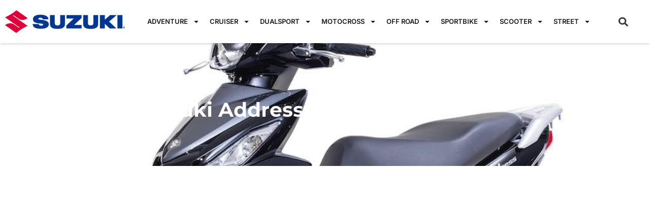

--- FILE ---
content_type: text/html; charset=UTF-8
request_url: https://servicemanualsgsxr.com/tag/2014-suzuki-address/
body_size: 16538
content:
<!doctype html>
<html lang="en-US">
<head>
	<meta charset="UTF-8">
	<meta name="viewport" content="width=device-width, initial-scale=1">
	<link rel="profile" href="https://gmpg.org/xfn/11">
	<meta name='robots' content='index, follow, max-image-preview:large, max-snippet:-1, max-video-preview:-1' />
<!-- Google tag (gtag.js) consent mode dataLayer added by Site Kit -->
<script id="google_gtagjs-js-consent-mode-data-layer">
window.dataLayer = window.dataLayer || [];function gtag(){dataLayer.push(arguments);}
gtag('consent', 'default', {"ad_personalization":"denied","ad_storage":"denied","ad_user_data":"denied","analytics_storage":"denied","functionality_storage":"denied","security_storage":"denied","personalization_storage":"denied","region":["AT","BE","BG","CH","CY","CZ","DE","DK","EE","ES","FI","FR","GB","GR","HR","HU","IE","IS","IT","LI","LT","LU","LV","MT","NL","NO","PL","PT","RO","SE","SI","SK"],"wait_for_update":500});
window._googlesitekitConsentCategoryMap = {"statistics":["analytics_storage"],"marketing":["ad_storage","ad_user_data","ad_personalization"],"functional":["functionality_storage","security_storage"],"preferences":["personalization_storage"]};
window._googlesitekitConsents = {"ad_personalization":"denied","ad_storage":"denied","ad_user_data":"denied","analytics_storage":"denied","functionality_storage":"denied","security_storage":"denied","personalization_storage":"denied","region":["AT","BE","BG","CH","CY","CZ","DE","DK","EE","ES","FI","FR","GB","GR","HR","HU","IE","IS","IT","LI","LT","LU","LV","MT","NL","NO","PL","PT","RO","SE","SI","SK"],"wait_for_update":500};
</script>
<!-- End Google tag (gtag.js) consent mode dataLayer added by Site Kit -->

	<!-- This site is optimized with the Yoast SEO plugin v26.7 - https://yoast.com/wordpress/plugins/seo/ -->
	<title>2014 Suzuki Address Tags | Suzuki Motorcycles</title>
	<link rel="canonical" href="https://servicemanualsgsxr.com/tag/2014-suzuki-address/" />
	<meta property="og:locale" content="en_US" />
	<meta property="og:type" content="article" />
	<meta property="og:title" content="2014 Suzuki Address Tags | Suzuki Motorcycles" />
	<meta property="og:url" content="https://servicemanualsgsxr.com/tag/2014-suzuki-address/" />
	<meta property="og:site_name" content="Suzuki Motorcycles" />
	<meta property="og:image" content="https://servicemanualsgsxr.com/wp-content/uploads/2023/09/favicon-servicemanuals.png" />
	<meta property="og:image:width" content="64" />
	<meta property="og:image:height" content="64" />
	<meta property="og:image:type" content="image/png" />
	<meta name="twitter:card" content="summary_large_image" />
	<script type="application/ld+json" class="yoast-schema-graph">{"@context":"https://schema.org","@graph":[{"@type":"CollectionPage","@id":"https://servicemanualsgsxr.com/tag/2014-suzuki-address/","url":"https://servicemanualsgsxr.com/tag/2014-suzuki-address/","name":"2014 Suzuki Address Tags | Suzuki Motorcycles","isPartOf":{"@id":"https://servicemanualsgsxr.com/#website"},"primaryImageOfPage":{"@id":"https://servicemanualsgsxr.com/tag/2014-suzuki-address/#primaryimage"},"image":{"@id":"https://servicemanualsgsxr.com/tag/2014-suzuki-address/#primaryimage"},"thumbnailUrl":"https://servicemanualsgsxr.com/wp-content/uploads/2018/11/2014-Suzuki-Address-Service-Manual.jpg","inLanguage":"en-US"},{"@type":"ImageObject","inLanguage":"en-US","@id":"https://servicemanualsgsxr.com/tag/2014-suzuki-address/#primaryimage","url":"https://servicemanualsgsxr.com/wp-content/uploads/2018/11/2014-Suzuki-Address-Service-Manual.jpg","contentUrl":"https://servicemanualsgsxr.com/wp-content/uploads/2018/11/2014-Suzuki-Address-Service-Manual.jpg","width":1024,"height":801,"caption":"2014 Suzuki Address Service Manual"},{"@type":"WebSite","@id":"https://servicemanualsgsxr.com/#website","url":"https://servicemanualsgsxr.com/","name":"Suzuki Motorcycles","description":"Information, specifications and technical sheets of Suzuki motorcycles in sports, street, cruiser, adventure, dualsport, motocross, scooter and off road models","publisher":{"@id":"https://servicemanualsgsxr.com/#organization"},"potentialAction":[{"@type":"SearchAction","target":{"@type":"EntryPoint","urlTemplate":"https://servicemanualsgsxr.com/?s={search_term_string}"},"query-input":{"@type":"PropertyValueSpecification","valueRequired":true,"valueName":"search_term_string"}}],"inLanguage":"en-US"},{"@type":"Organization","@id":"https://servicemanualsgsxr.com/#organization","name":"Suzuki Motorcycles","url":"https://servicemanualsgsxr.com/","logo":{"@type":"ImageObject","inLanguage":"en-US","@id":"https://servicemanualsgsxr.com/#/schema/logo/image/","url":"https://servicemanualsgsxr.com/wp-content/uploads/2023/09/favicon-servicemanuals.png","contentUrl":"https://servicemanualsgsxr.com/wp-content/uploads/2023/09/favicon-servicemanuals.png","width":64,"height":64,"caption":"Suzuki Motorcycles"},"image":{"@id":"https://servicemanualsgsxr.com/#/schema/logo/image/"}}]}</script>
	<!-- / Yoast SEO plugin. -->


<link rel='dns-prefetch' href='//www.googletagmanager.com' />
<link rel='dns-prefetch' href='//pagead2.googlesyndication.com' />
<link rel="alternate" type="application/rss+xml" title="Suzuki Motorcycles &raquo; Feed" href="https://servicemanualsgsxr.com/feed/" />
<link rel="alternate" type="application/rss+xml" title="Suzuki Motorcycles &raquo; Comments Feed" href="https://servicemanualsgsxr.com/comments/feed/" />
<link rel="alternate" type="application/rss+xml" title="Suzuki Motorcycles &raquo; 2014 Suzuki Address Tag Feed" href="https://servicemanualsgsxr.com/tag/2014-suzuki-address/feed/" />
<style id='wp-img-auto-sizes-contain-inline-css'>
img:is([sizes=auto i],[sizes^="auto," i]){contain-intrinsic-size:3000px 1500px}
/*# sourceURL=wp-img-auto-sizes-contain-inline-css */
</style>
<style id='global-styles-inline-css'>
:root{--wp--preset--aspect-ratio--square: 1;--wp--preset--aspect-ratio--4-3: 4/3;--wp--preset--aspect-ratio--3-4: 3/4;--wp--preset--aspect-ratio--3-2: 3/2;--wp--preset--aspect-ratio--2-3: 2/3;--wp--preset--aspect-ratio--16-9: 16/9;--wp--preset--aspect-ratio--9-16: 9/16;--wp--preset--color--black: #000000;--wp--preset--color--cyan-bluish-gray: #abb8c3;--wp--preset--color--white: #ffffff;--wp--preset--color--pale-pink: #f78da7;--wp--preset--color--vivid-red: #cf2e2e;--wp--preset--color--luminous-vivid-orange: #ff6900;--wp--preset--color--luminous-vivid-amber: #fcb900;--wp--preset--color--light-green-cyan: #7bdcb5;--wp--preset--color--vivid-green-cyan: #00d084;--wp--preset--color--pale-cyan-blue: #8ed1fc;--wp--preset--color--vivid-cyan-blue: #0693e3;--wp--preset--color--vivid-purple: #9b51e0;--wp--preset--gradient--vivid-cyan-blue-to-vivid-purple: linear-gradient(135deg,rgb(6,147,227) 0%,rgb(155,81,224) 100%);--wp--preset--gradient--light-green-cyan-to-vivid-green-cyan: linear-gradient(135deg,rgb(122,220,180) 0%,rgb(0,208,130) 100%);--wp--preset--gradient--luminous-vivid-amber-to-luminous-vivid-orange: linear-gradient(135deg,rgb(252,185,0) 0%,rgb(255,105,0) 100%);--wp--preset--gradient--luminous-vivid-orange-to-vivid-red: linear-gradient(135deg,rgb(255,105,0) 0%,rgb(207,46,46) 100%);--wp--preset--gradient--very-light-gray-to-cyan-bluish-gray: linear-gradient(135deg,rgb(238,238,238) 0%,rgb(169,184,195) 100%);--wp--preset--gradient--cool-to-warm-spectrum: linear-gradient(135deg,rgb(74,234,220) 0%,rgb(151,120,209) 20%,rgb(207,42,186) 40%,rgb(238,44,130) 60%,rgb(251,105,98) 80%,rgb(254,248,76) 100%);--wp--preset--gradient--blush-light-purple: linear-gradient(135deg,rgb(255,206,236) 0%,rgb(152,150,240) 100%);--wp--preset--gradient--blush-bordeaux: linear-gradient(135deg,rgb(254,205,165) 0%,rgb(254,45,45) 50%,rgb(107,0,62) 100%);--wp--preset--gradient--luminous-dusk: linear-gradient(135deg,rgb(255,203,112) 0%,rgb(199,81,192) 50%,rgb(65,88,208) 100%);--wp--preset--gradient--pale-ocean: linear-gradient(135deg,rgb(255,245,203) 0%,rgb(182,227,212) 50%,rgb(51,167,181) 100%);--wp--preset--gradient--electric-grass: linear-gradient(135deg,rgb(202,248,128) 0%,rgb(113,206,126) 100%);--wp--preset--gradient--midnight: linear-gradient(135deg,rgb(2,3,129) 0%,rgb(40,116,252) 100%);--wp--preset--font-size--small: 13px;--wp--preset--font-size--medium: 20px;--wp--preset--font-size--large: 36px;--wp--preset--font-size--x-large: 42px;--wp--preset--spacing--20: 0.44rem;--wp--preset--spacing--30: 0.67rem;--wp--preset--spacing--40: 1rem;--wp--preset--spacing--50: 1.5rem;--wp--preset--spacing--60: 2.25rem;--wp--preset--spacing--70: 3.38rem;--wp--preset--spacing--80: 5.06rem;--wp--preset--shadow--natural: 6px 6px 9px rgba(0, 0, 0, 0.2);--wp--preset--shadow--deep: 12px 12px 50px rgba(0, 0, 0, 0.4);--wp--preset--shadow--sharp: 6px 6px 0px rgba(0, 0, 0, 0.2);--wp--preset--shadow--outlined: 6px 6px 0px -3px rgb(255, 255, 255), 6px 6px rgb(0, 0, 0);--wp--preset--shadow--crisp: 6px 6px 0px rgb(0, 0, 0);}:root { --wp--style--global--content-size: 800px;--wp--style--global--wide-size: 1200px; }:where(body) { margin: 0; }.wp-site-blocks > .alignleft { float: left; margin-right: 2em; }.wp-site-blocks > .alignright { float: right; margin-left: 2em; }.wp-site-blocks > .aligncenter { justify-content: center; margin-left: auto; margin-right: auto; }:where(.wp-site-blocks) > * { margin-block-start: 24px; margin-block-end: 0; }:where(.wp-site-blocks) > :first-child { margin-block-start: 0; }:where(.wp-site-blocks) > :last-child { margin-block-end: 0; }:root { --wp--style--block-gap: 24px; }:root :where(.is-layout-flow) > :first-child{margin-block-start: 0;}:root :where(.is-layout-flow) > :last-child{margin-block-end: 0;}:root :where(.is-layout-flow) > *{margin-block-start: 24px;margin-block-end: 0;}:root :where(.is-layout-constrained) > :first-child{margin-block-start: 0;}:root :where(.is-layout-constrained) > :last-child{margin-block-end: 0;}:root :where(.is-layout-constrained) > *{margin-block-start: 24px;margin-block-end: 0;}:root :where(.is-layout-flex){gap: 24px;}:root :where(.is-layout-grid){gap: 24px;}.is-layout-flow > .alignleft{float: left;margin-inline-start: 0;margin-inline-end: 2em;}.is-layout-flow > .alignright{float: right;margin-inline-start: 2em;margin-inline-end: 0;}.is-layout-flow > .aligncenter{margin-left: auto !important;margin-right: auto !important;}.is-layout-constrained > .alignleft{float: left;margin-inline-start: 0;margin-inline-end: 2em;}.is-layout-constrained > .alignright{float: right;margin-inline-start: 2em;margin-inline-end: 0;}.is-layout-constrained > .aligncenter{margin-left: auto !important;margin-right: auto !important;}.is-layout-constrained > :where(:not(.alignleft):not(.alignright):not(.alignfull)){max-width: var(--wp--style--global--content-size);margin-left: auto !important;margin-right: auto !important;}.is-layout-constrained > .alignwide{max-width: var(--wp--style--global--wide-size);}body .is-layout-flex{display: flex;}.is-layout-flex{flex-wrap: wrap;align-items: center;}.is-layout-flex > :is(*, div){margin: 0;}body .is-layout-grid{display: grid;}.is-layout-grid > :is(*, div){margin: 0;}body{padding-top: 0px;padding-right: 0px;padding-bottom: 0px;padding-left: 0px;}a:where(:not(.wp-element-button)){text-decoration: underline;}:root :where(.wp-element-button, .wp-block-button__link){background-color: #32373c;border-width: 0;color: #fff;font-family: inherit;font-size: inherit;font-style: inherit;font-weight: inherit;letter-spacing: inherit;line-height: inherit;padding-top: calc(0.667em + 2px);padding-right: calc(1.333em + 2px);padding-bottom: calc(0.667em + 2px);padding-left: calc(1.333em + 2px);text-decoration: none;text-transform: inherit;}.has-black-color{color: var(--wp--preset--color--black) !important;}.has-cyan-bluish-gray-color{color: var(--wp--preset--color--cyan-bluish-gray) !important;}.has-white-color{color: var(--wp--preset--color--white) !important;}.has-pale-pink-color{color: var(--wp--preset--color--pale-pink) !important;}.has-vivid-red-color{color: var(--wp--preset--color--vivid-red) !important;}.has-luminous-vivid-orange-color{color: var(--wp--preset--color--luminous-vivid-orange) !important;}.has-luminous-vivid-amber-color{color: var(--wp--preset--color--luminous-vivid-amber) !important;}.has-light-green-cyan-color{color: var(--wp--preset--color--light-green-cyan) !important;}.has-vivid-green-cyan-color{color: var(--wp--preset--color--vivid-green-cyan) !important;}.has-pale-cyan-blue-color{color: var(--wp--preset--color--pale-cyan-blue) !important;}.has-vivid-cyan-blue-color{color: var(--wp--preset--color--vivid-cyan-blue) !important;}.has-vivid-purple-color{color: var(--wp--preset--color--vivid-purple) !important;}.has-black-background-color{background-color: var(--wp--preset--color--black) !important;}.has-cyan-bluish-gray-background-color{background-color: var(--wp--preset--color--cyan-bluish-gray) !important;}.has-white-background-color{background-color: var(--wp--preset--color--white) !important;}.has-pale-pink-background-color{background-color: var(--wp--preset--color--pale-pink) !important;}.has-vivid-red-background-color{background-color: var(--wp--preset--color--vivid-red) !important;}.has-luminous-vivid-orange-background-color{background-color: var(--wp--preset--color--luminous-vivid-orange) !important;}.has-luminous-vivid-amber-background-color{background-color: var(--wp--preset--color--luminous-vivid-amber) !important;}.has-light-green-cyan-background-color{background-color: var(--wp--preset--color--light-green-cyan) !important;}.has-vivid-green-cyan-background-color{background-color: var(--wp--preset--color--vivid-green-cyan) !important;}.has-pale-cyan-blue-background-color{background-color: var(--wp--preset--color--pale-cyan-blue) !important;}.has-vivid-cyan-blue-background-color{background-color: var(--wp--preset--color--vivid-cyan-blue) !important;}.has-vivid-purple-background-color{background-color: var(--wp--preset--color--vivid-purple) !important;}.has-black-border-color{border-color: var(--wp--preset--color--black) !important;}.has-cyan-bluish-gray-border-color{border-color: var(--wp--preset--color--cyan-bluish-gray) !important;}.has-white-border-color{border-color: var(--wp--preset--color--white) !important;}.has-pale-pink-border-color{border-color: var(--wp--preset--color--pale-pink) !important;}.has-vivid-red-border-color{border-color: var(--wp--preset--color--vivid-red) !important;}.has-luminous-vivid-orange-border-color{border-color: var(--wp--preset--color--luminous-vivid-orange) !important;}.has-luminous-vivid-amber-border-color{border-color: var(--wp--preset--color--luminous-vivid-amber) !important;}.has-light-green-cyan-border-color{border-color: var(--wp--preset--color--light-green-cyan) !important;}.has-vivid-green-cyan-border-color{border-color: var(--wp--preset--color--vivid-green-cyan) !important;}.has-pale-cyan-blue-border-color{border-color: var(--wp--preset--color--pale-cyan-blue) !important;}.has-vivid-cyan-blue-border-color{border-color: var(--wp--preset--color--vivid-cyan-blue) !important;}.has-vivid-purple-border-color{border-color: var(--wp--preset--color--vivid-purple) !important;}.has-vivid-cyan-blue-to-vivid-purple-gradient-background{background: var(--wp--preset--gradient--vivid-cyan-blue-to-vivid-purple) !important;}.has-light-green-cyan-to-vivid-green-cyan-gradient-background{background: var(--wp--preset--gradient--light-green-cyan-to-vivid-green-cyan) !important;}.has-luminous-vivid-amber-to-luminous-vivid-orange-gradient-background{background: var(--wp--preset--gradient--luminous-vivid-amber-to-luminous-vivid-orange) !important;}.has-luminous-vivid-orange-to-vivid-red-gradient-background{background: var(--wp--preset--gradient--luminous-vivid-orange-to-vivid-red) !important;}.has-very-light-gray-to-cyan-bluish-gray-gradient-background{background: var(--wp--preset--gradient--very-light-gray-to-cyan-bluish-gray) !important;}.has-cool-to-warm-spectrum-gradient-background{background: var(--wp--preset--gradient--cool-to-warm-spectrum) !important;}.has-blush-light-purple-gradient-background{background: var(--wp--preset--gradient--blush-light-purple) !important;}.has-blush-bordeaux-gradient-background{background: var(--wp--preset--gradient--blush-bordeaux) !important;}.has-luminous-dusk-gradient-background{background: var(--wp--preset--gradient--luminous-dusk) !important;}.has-pale-ocean-gradient-background{background: var(--wp--preset--gradient--pale-ocean) !important;}.has-electric-grass-gradient-background{background: var(--wp--preset--gradient--electric-grass) !important;}.has-midnight-gradient-background{background: var(--wp--preset--gradient--midnight) !important;}.has-small-font-size{font-size: var(--wp--preset--font-size--small) !important;}.has-medium-font-size{font-size: var(--wp--preset--font-size--medium) !important;}.has-large-font-size{font-size: var(--wp--preset--font-size--large) !important;}.has-x-large-font-size{font-size: var(--wp--preset--font-size--x-large) !important;}
:root :where(.wp-block-pullquote){font-size: 1.5em;line-height: 1.6;}
/*# sourceURL=global-styles-inline-css */
</style>
<link rel='stylesheet' id='wpo_min-header-0-css' href='https://servicemanualsgsxr.com/wp-content/cache/wpo-minify/1767804422/assets/wpo-minify-header-7148f88d.min.css' media='all' />
<script src="https://servicemanualsgsxr.com/wp-includes/js/jquery/jquery.min.js" id="jquery-core-js"></script>
<script src="https://servicemanualsgsxr.com/wp-includes/js/jquery/jquery-migrate.min.js" id="jquery-migrate-js"></script>

<!-- Google tag (gtag.js) snippet added by Site Kit -->
<!-- Google Analytics snippet added by Site Kit -->
<script src="https://www.googletagmanager.com/gtag/js?id=G-9C6DQNSMTT" id="google_gtagjs-js" async></script>
<script id="google_gtagjs-js-after">
window.dataLayer = window.dataLayer || [];function gtag(){dataLayer.push(arguments);}
gtag("set","linker",{"domains":["servicemanualsgsxr.com"]});
gtag("js", new Date());
gtag("set", "developer_id.dZTNiMT", true);
gtag("config", "G-9C6DQNSMTT");
//# sourceURL=google_gtagjs-js-after
</script>
<link rel="https://api.w.org/" href="https://servicemanualsgsxr.com/wp-json/" /><link rel="alternate" title="JSON" type="application/json" href="https://servicemanualsgsxr.com/wp-json/wp/v2/tags/1048" /><meta name="generator" content="Site Kit by Google 1.168.0" />
<!-- Google AdSense meta tags added by Site Kit -->
<meta name="google-adsense-platform-account" content="ca-host-pub-2644536267352236">
<meta name="google-adsense-platform-domain" content="sitekit.withgoogle.com">
<!-- End Google AdSense meta tags added by Site Kit -->
<meta name="generator" content="Elementor 3.34.1; features: e_font_icon_svg, additional_custom_breakpoints; settings: css_print_method-external, google_font-enabled, font_display-swap">
<script async src="https://pagead2.googlesyndication.com/pagead/js/adsbygoogle.js?client=ca-pub-3812333494776801"
     crossorigin="anonymous"></script>
			<style>
				.e-con.e-parent:nth-of-type(n+4):not(.e-lazyloaded):not(.e-no-lazyload),
				.e-con.e-parent:nth-of-type(n+4):not(.e-lazyloaded):not(.e-no-lazyload) * {
					background-image: none !important;
				}
				@media screen and (max-height: 1024px) {
					.e-con.e-parent:nth-of-type(n+3):not(.e-lazyloaded):not(.e-no-lazyload),
					.e-con.e-parent:nth-of-type(n+3):not(.e-lazyloaded):not(.e-no-lazyload) * {
						background-image: none !important;
					}
				}
				@media screen and (max-height: 640px) {
					.e-con.e-parent:nth-of-type(n+2):not(.e-lazyloaded):not(.e-no-lazyload),
					.e-con.e-parent:nth-of-type(n+2):not(.e-lazyloaded):not(.e-no-lazyload) * {
						background-image: none !important;
					}
				}
			</style>
			
<!-- Google AdSense snippet added by Site Kit -->
<script async src="https://pagead2.googlesyndication.com/pagead/js/adsbygoogle.js?client=ca-pub-3812333494776801&amp;host=ca-host-pub-2644536267352236" crossorigin="anonymous"></script>

<!-- End Google AdSense snippet added by Site Kit -->
<link rel="icon" href="https://servicemanualsgsxr.com/wp-content/uploads/2023/09/favicon-servicemanuals.png" sizes="32x32" />
<link rel="icon" href="https://servicemanualsgsxr.com/wp-content/uploads/2023/09/favicon-servicemanuals.png" sizes="192x192" />
<link rel="apple-touch-icon" href="https://servicemanualsgsxr.com/wp-content/uploads/2023/09/favicon-servicemanuals.png" />
<meta name="msapplication-TileImage" content="https://servicemanualsgsxr.com/wp-content/uploads/2023/09/favicon-servicemanuals.png" />
</head>
<body data-rsssl=1 class="archive tag tag-2014-suzuki-address tag-1048 wp-custom-logo wp-embed-responsive wp-theme-hello-elementor hello-elementor-default elementor-page-3755 elementor-default elementor-template-full-width elementor-kit-936">


<a class="skip-link screen-reader-text" href="#content">Skip to content</a>

		<header data-elementor-type="header" data-elementor-id="69" class="elementor elementor-69 elementor-location-header" data-elementor-post-type="elementor_library">
					<section class="elementor-section elementor-top-section elementor-element elementor-element-5208fc6f elementor-section-content-middle elementor-section-boxed elementor-section-height-default elementor-section-height-default" data-id="5208fc6f" data-element_type="section" data-settings="{&quot;background_background&quot;:&quot;classic&quot;,&quot;sticky&quot;:&quot;top&quot;,&quot;sticky_on&quot;:[&quot;desktop&quot;,&quot;tablet&quot;,&quot;mobile&quot;],&quot;sticky_offset&quot;:0,&quot;sticky_effects_offset&quot;:0,&quot;sticky_anchor_link_offset&quot;:0}">
						<div class="elementor-container elementor-column-gap-default">
					<div class="elementor-column elementor-col-33 elementor-top-column elementor-element elementor-element-3e028063" data-id="3e028063" data-element_type="column">
			<div class="elementor-widget-wrap elementor-element-populated">
						<div class="elementor-element elementor-element-410e0fe elementor-widget elementor-widget-theme-site-logo elementor-widget-image" data-id="410e0fe" data-element_type="widget" data-widget_type="theme-site-logo.default">
				<div class="elementor-widget-container">
											<a href="https://servicemanualsgsxr.com">
			<img fetchpriority="high" width="670" height="126" src="https://servicemanualsgsxr.com/wp-content/uploads/2023/09/suzuki-motorcycles-logo.png" class="attachment-full size-full wp-image-3257" alt="Suzuki Motorcycles logo" srcset="https://servicemanualsgsxr.com/wp-content/uploads/2023/09/suzuki-motorcycles-logo.png 670w, https://servicemanualsgsxr.com/wp-content/uploads/2023/09/suzuki-motorcycles-logo-300x56.png 300w" sizes="(max-width: 670px) 100vw, 670px" />				</a>
											</div>
				</div>
					</div>
		</div>
				<div class="elementor-column elementor-col-33 elementor-top-column elementor-element elementor-element-587b6a16" data-id="587b6a16" data-element_type="column">
			<div class="elementor-widget-wrap elementor-element-populated">
						<div class="elementor-element elementor-element-36d8fd6 elementor-nav-menu__align-center elementor-nav-menu--stretch elementor-widget-tablet__width-initial elementor-widget-mobile__width-inherit elementor-nav-menu--dropdown-tablet elementor-nav-menu__text-align-aside elementor-nav-menu--toggle elementor-nav-menu--burger elementor-widget elementor-widget-nav-menu" data-id="36d8fd6" data-element_type="widget" data-settings="{&quot;full_width&quot;:&quot;stretch&quot;,&quot;layout&quot;:&quot;horizontal&quot;,&quot;submenu_icon&quot;:{&quot;value&quot;:&quot;&lt;svg aria-hidden=\&quot;true\&quot; class=\&quot;e-font-icon-svg e-fas-caret-down\&quot; viewBox=\&quot;0 0 320 512\&quot; xmlns=\&quot;http:\/\/www.w3.org\/2000\/svg\&quot;&gt;&lt;path d=\&quot;M31.3 192h257.3c17.8 0 26.7 21.5 14.1 34.1L174.1 354.8c-7.8 7.8-20.5 7.8-28.3 0L17.2 226.1C4.6 213.5 13.5 192 31.3 192z\&quot;&gt;&lt;\/path&gt;&lt;\/svg&gt;&quot;,&quot;library&quot;:&quot;fa-solid&quot;},&quot;toggle&quot;:&quot;burger&quot;}" data-widget_type="nav-menu.default">
				<div class="elementor-widget-container">
								<nav aria-label="Menu" class="elementor-nav-menu--main elementor-nav-menu__container elementor-nav-menu--layout-horizontal e--pointer-background e--animation-fade">
				<ul id="menu-1-36d8fd6" class="elementor-nav-menu"><li class="menu-item menu-item-type-taxonomy menu-item-object-category menu-item-has-children menu-item-2065"><a href="https://servicemanualsgsxr.com/category/adventure/" class="elementor-item">Adventure</a>
<ul class="sub-menu elementor-nav-menu--dropdown">
	<li class="menu-item menu-item-type-taxonomy menu-item-object-category menu-item-has-children menu-item-2068"><a href="https://servicemanualsgsxr.com/category/adventure/adventure-suzuki-v-strom/" class="elementor-sub-item">Suzuki V-Strom</a>
	<ul class="sub-menu elementor-nav-menu--dropdown">
		<li class="menu-item menu-item-type-taxonomy menu-item-object-category menu-item-2069"><a href="https://servicemanualsgsxr.com/category/adventure/adventure-suzuki-v-strom/adventure-suzuki-v-strom-250/" class="elementor-sub-item">Suzuki V-Strom 250</a></li>
		<li class="menu-item menu-item-type-taxonomy menu-item-object-category menu-item-3145"><a href="https://servicemanualsgsxr.com/category/adventure/adventure-suzuki-v-strom/adventure-suzuki-v-strom-650/" class="elementor-sub-item">Suzuki V-Strom 650</a></li>
		<li class="menu-item menu-item-type-taxonomy menu-item-object-category menu-item-3143"><a href="https://servicemanualsgsxr.com/category/adventure/adventure-suzuki-v-strom/adventure-suzuki-v-strom-1000/" class="elementor-sub-item">Suzuki V-Strom 1000</a></li>
	</ul>
</li>
</ul>
</li>
<li class="menu-item menu-item-type-taxonomy menu-item-object-category menu-item-has-children menu-item-3138"><a href="https://servicemanualsgsxr.com/category/cruiser/" class="elementor-item">Cruiser</a>
<ul class="sub-menu elementor-nav-menu--dropdown">
	<li class="menu-item menu-item-type-taxonomy menu-item-object-category menu-item-has-children menu-item-3139"><a href="https://servicemanualsgsxr.com/category/cruiser/cruiser-suzuki-boulevard/" class="elementor-sub-item">Suzuki Boulevard</a>
	<ul class="sub-menu elementor-nav-menu--dropdown">
		<li class="menu-item menu-item-type-taxonomy menu-item-object-category menu-item-3141"><a href="https://servicemanualsgsxr.com/category/cruiser/cruiser-suzuki-boulevard/cruiser-suzuki-boulevard-m50/" class="elementor-sub-item">Suzuki Boulevard M50</a></li>
		<li class="menu-item menu-item-type-taxonomy menu-item-object-category menu-item-3142"><a href="https://servicemanualsgsxr.com/category/cruiser/cruiser-suzuki-boulevard/cruiser-suzuki-boulevard-m90/" class="elementor-sub-item">Suzuki Boulevard M90</a></li>
		<li class="menu-item menu-item-type-taxonomy menu-item-object-category menu-item-3140"><a href="https://servicemanualsgsxr.com/category/cruiser/cruiser-suzuki-boulevard/cruiser-suzuki-boulevard-m109r/" class="elementor-sub-item">Suzuki Boulevard M109R</a></li>
	</ul>
</li>
	<li class="menu-item menu-item-type-taxonomy menu-item-object-category menu-item-3146"><a href="https://servicemanualsgsxr.com/category/cruiser/cruiser-suzuki-vs1400-intruder/" class="elementor-sub-item">Suzuki VS1400 Intruder</a></li>
	<li class="menu-item menu-item-type-taxonomy menu-item-object-category menu-item-3147"><a href="https://servicemanualsgsxr.com/category/cruiser/cruiser-suzuki-vz800/" class="elementor-sub-item">Suzuki VZ800</a></li>
</ul>
</li>
<li class="menu-item menu-item-type-taxonomy menu-item-object-category menu-item-has-children menu-item-3175"><a href="https://servicemanualsgsxr.com/category/dualsport/" class="elementor-item">Dualsport</a>
<ul class="sub-menu elementor-nav-menu--dropdown">
	<li class="menu-item menu-item-type-taxonomy menu-item-object-category menu-item-has-children menu-item-3176"><a href="https://servicemanualsgsxr.com/category/dualsport/dualsport-suzuki-dr/" class="elementor-sub-item">Suzuki DR</a>
	<ul class="sub-menu elementor-nav-menu--dropdown">
		<li class="menu-item menu-item-type-taxonomy menu-item-object-category menu-item-3177"><a href="https://servicemanualsgsxr.com/category/dualsport/dualsport-suzuki-dr/dualsport-suzuki-dr600/" class="elementor-sub-item">Suzuki DR600</a></li>
		<li class="menu-item menu-item-type-taxonomy menu-item-object-category menu-item-3178"><a href="https://servicemanualsgsxr.com/category/dualsport/dualsport-suzuki-dr/dualsport-suzuki-dr650/" class="elementor-sub-item">Suzuki DR650</a></li>
	</ul>
</li>
</ul>
</li>
<li class="menu-item menu-item-type-taxonomy menu-item-object-category menu-item-has-children menu-item-3179"><a href="https://servicemanualsgsxr.com/category/motocross/" class="elementor-item">Motocross</a>
<ul class="sub-menu elementor-nav-menu--dropdown">
	<li class="menu-item menu-item-type-taxonomy menu-item-object-category menu-item-has-children menu-item-3185"><a href="https://servicemanualsgsxr.com/category/motocross/motocross-suzuki-rm-z/" class="elementor-sub-item">Suzuki RM-Z</a>
	<ul class="sub-menu elementor-nav-menu--dropdown">
		<li class="menu-item menu-item-type-taxonomy menu-item-object-category menu-item-3186"><a href="https://servicemanualsgsxr.com/category/motocross/motocross-suzuki-rm-z/motocross-suzuki-rm-z250/" class="elementor-sub-item">Suzuki RM-Z250</a></li>
		<li class="menu-item menu-item-type-taxonomy menu-item-object-category menu-item-3187"><a href="https://servicemanualsgsxr.com/category/motocross/motocross-suzuki-rm-z/motocross-suzuki-rm-z450/" class="elementor-sub-item">Suzuki RM-Z450</a></li>
	</ul>
</li>
</ul>
</li>
<li class="menu-item menu-item-type-taxonomy menu-item-object-category menu-item-has-children menu-item-3180"><a href="https://servicemanualsgsxr.com/category/off-road/" class="elementor-item">Off Road</a>
<ul class="sub-menu elementor-nav-menu--dropdown">
	<li class="menu-item menu-item-type-taxonomy menu-item-object-category menu-item-3181"><a href="https://servicemanualsgsxr.com/category/off-road/off-road-suzuki-dr-z125-l/" class="elementor-sub-item">Suzuki DR-Z125/L</a></li>
	<li class="menu-item menu-item-type-taxonomy menu-item-object-category menu-item-3189"><a href="https://servicemanualsgsxr.com/category/off-road/off-road-suzuki-rmx450z/" class="elementor-sub-item">Suzuki RMX450Z</a></li>
</ul>
</li>
<li class="menu-item menu-item-type-taxonomy menu-item-object-category menu-item-has-children menu-item-2066"><a href="https://servicemanualsgsxr.com/category/sportbike/" class="elementor-item">Sportbike</a>
<ul class="sub-menu elementor-nav-menu--dropdown">
	<li class="menu-item menu-item-type-taxonomy menu-item-object-category menu-item-has-children menu-item-2071"><a href="https://servicemanualsgsxr.com/category/sportbike/sportbike-suzuki-gsx-r/" class="elementor-sub-item">Suzuki GSX-R</a>
	<ul class="sub-menu elementor-nav-menu--dropdown">
		<li class="menu-item menu-item-type-taxonomy menu-item-object-category menu-item-2074"><a href="https://servicemanualsgsxr.com/category/sportbike/sportbike-suzuki-gsx-r/sportbike-suzuki-gsx-r-125/" class="elementor-sub-item">Suzuki GSX-R125</a></li>
		<li class="menu-item menu-item-type-taxonomy menu-item-object-category menu-item-2075"><a href="https://servicemanualsgsxr.com/category/sportbike/sportbike-suzuki-gsx-r/sportbike-suzuki-gsx-r-150/" class="elementor-sub-item">Suzuki GSX-R150</a></li>
		<li class="menu-item menu-item-type-taxonomy menu-item-object-category menu-item-2076"><a href="https://servicemanualsgsxr.com/category/sportbike/sportbike-suzuki-gsx-r/sportbike-suzuki-gsx-r-250/" class="elementor-sub-item">Suzuki GSX-R250</a></li>
		<li class="menu-item menu-item-type-taxonomy menu-item-object-category menu-item-2077"><a href="https://servicemanualsgsxr.com/category/sportbike/sportbike-suzuki-gsx-r/sportbike-suzuki-gsx-r-400/" class="elementor-sub-item">Suzuki GSX-R400</a></li>
		<li class="menu-item menu-item-type-taxonomy menu-item-object-category menu-item-2072"><a href="https://servicemanualsgsxr.com/category/sportbike/sportbike-suzuki-gsx-r/sportbike-suzuki-gsx-r-1000/" class="elementor-sub-item">Suzuki GSX-R1000</a></li>
		<li class="menu-item menu-item-type-taxonomy menu-item-object-category menu-item-2078"><a href="https://servicemanualsgsxr.com/category/sportbike/sportbike-suzuki-gsx-r/sportbike-suzuki-gsx-r-600/" class="elementor-sub-item">Suzuki GSX-R600</a></li>
		<li class="menu-item menu-item-type-taxonomy menu-item-object-category menu-item-2079"><a href="https://servicemanualsgsxr.com/category/sportbike/sportbike-suzuki-gsx-r/sportbike-suzuki-gsx-r-750/" class="elementor-sub-item">Suzuki GSX-R750</a></li>
		<li class="menu-item menu-item-type-taxonomy menu-item-object-category menu-item-2073"><a href="https://servicemanualsgsxr.com/category/sportbike/sportbike-suzuki-gsx-r/sportbike-suzuki-gsx-r-1100/" class="elementor-sub-item">Suzuki GSX-R1100</a></li>
	</ul>
</li>
	<li class="menu-item menu-item-type-taxonomy menu-item-object-category menu-item-2084"><a href="https://servicemanualsgsxr.com/category/sportbike/sportbike-suzuki-gsx250r/" class="elementor-sub-item">Suzuki GSX250R</a></li>
	<li class="menu-item menu-item-type-taxonomy menu-item-object-category menu-item-2080"><a href="https://servicemanualsgsxr.com/category/sportbike/sportbike-suzuki-gsx-r-1300-hayabusa/" class="elementor-sub-item">Suzuki Hayabusa</a></li>
	<li class="menu-item menu-item-type-taxonomy menu-item-object-category menu-item-has-children menu-item-2081"><a href="https://servicemanualsgsxr.com/category/sportbike/sportbike-suzuki-tl/" class="elementor-sub-item">Suzuki TL</a>
	<ul class="sub-menu elementor-nav-menu--dropdown">
		<li class="menu-item menu-item-type-taxonomy menu-item-object-category menu-item-2082"><a href="https://servicemanualsgsxr.com/category/sportbike/sportbike-suzuki-tl/sportbike-suzuki-tl-1000r/" class="elementor-sub-item">Suzuki TL1000R</a></li>
		<li class="menu-item menu-item-type-taxonomy menu-item-object-category menu-item-2083"><a href="https://servicemanualsgsxr.com/category/sportbike/sportbike-suzuki-tl/sportbike-suzuki-tl-1000s/" class="elementor-sub-item">Suzuki TL1000S</a></li>
	</ul>
</li>
</ul>
</li>
<li class="menu-item menu-item-type-taxonomy menu-item-object-category menu-item-has-children menu-item-3182"><a href="https://servicemanualsgsxr.com/category/scooter/" class="elementor-item">Scooter</a>
<ul class="sub-menu elementor-nav-menu--dropdown">
	<li class="menu-item menu-item-type-taxonomy menu-item-object-category menu-item-3183"><a href="https://servicemanualsgsxr.com/category/scooter/scooter-suzuki-address/" class="elementor-sub-item">Suzuki Address</a></li>
	<li class="menu-item menu-item-type-taxonomy menu-item-object-category menu-item-has-children menu-item-3188"><a href="https://servicemanualsgsxr.com/category/scooter/scooter-suzuki-burgman/" class="elementor-sub-item">Suzuki Burgman</a>
	<ul class="sub-menu elementor-nav-menu--dropdown">
		<li class="menu-item menu-item-type-taxonomy menu-item-object-category menu-item-3184"><a href="https://servicemanualsgsxr.com/category/scooter/scooter-suzuki-burgman/scooter-suzuki-burgman-125/" class="elementor-sub-item">Suzuki Burgman 125</a></li>
	</ul>
</li>
</ul>
</li>
<li class="menu-item menu-item-type-taxonomy menu-item-object-category menu-item-has-children menu-item-3148"><a href="https://servicemanualsgsxr.com/category/street/" class="elementor-item">Street</a>
<ul class="sub-menu elementor-nav-menu--dropdown">
	<li class="menu-item menu-item-type-taxonomy menu-item-object-category menu-item-3149"><a href="https://servicemanualsgsxr.com/category/street/street-suzuki-b-king/" class="elementor-sub-item">Suzuki B-King</a></li>
	<li class="menu-item menu-item-type-taxonomy menu-item-object-category menu-item-has-children menu-item-3167"><a href="https://servicemanualsgsxr.com/category/street-suzuki-bandit-gsf/" class="elementor-sub-item">Suzuki Bandit GSF</a>
	<ul class="sub-menu elementor-nav-menu--dropdown">
		<li class="menu-item menu-item-type-taxonomy menu-item-object-category menu-item-3168"><a href="https://servicemanualsgsxr.com/category/street-suzuki-bandit-gsf/street-suzuki-bandit-gsf650/" class="elementor-sub-item">Suzuki Bandit GSF650</a></li>
		<li class="menu-item menu-item-type-taxonomy menu-item-object-category menu-item-3169"><a href="https://servicemanualsgsxr.com/category/street-suzuki-bandit-gsf/street-suzuki-bandit-gsf650s/" class="elementor-sub-item">Suzuki Bandit GSF650S</a></li>
	</ul>
</li>
	<li class="menu-item menu-item-type-taxonomy menu-item-object-category menu-item-3150"><a href="https://servicemanualsgsxr.com/category/street/street-suzuki-fxr/" class="elementor-sub-item">Suzuki FXR</a></li>
	<li class="menu-item menu-item-type-taxonomy menu-item-object-category menu-item-3151"><a href="https://servicemanualsgsxr.com/category/street/street-suzuki-gn/" class="elementor-sub-item">Suzuki GN</a></li>
	<li class="menu-item menu-item-type-taxonomy menu-item-object-category menu-item-has-children menu-item-3152"><a href="https://servicemanualsgsxr.com/category/street/street-suzuki-gsr/" class="elementor-sub-item">Suzuki GSR</a>
	<ul class="sub-menu elementor-nav-menu--dropdown">
		<li class="menu-item menu-item-type-taxonomy menu-item-object-category menu-item-3153"><a href="https://servicemanualsgsxr.com/category/street/street-suzuki-gsr/street-suzuki-gsr600/" class="elementor-sub-item">Suzuki GSR600</a></li>
		<li class="menu-item menu-item-type-taxonomy menu-item-object-category menu-item-3154"><a href="https://servicemanualsgsxr.com/category/street/street-suzuki-gsr/street-suzuki-gsr750/" class="elementor-sub-item">Suzuki GSR750</a></li>
	</ul>
</li>
	<li class="menu-item menu-item-type-taxonomy menu-item-object-category menu-item-has-children menu-item-3155"><a href="https://servicemanualsgsxr.com/category/street/street-suzuki-gsx-8/" class="elementor-sub-item">Suzuki GSX-8</a>
	<ul class="sub-menu elementor-nav-menu--dropdown">
		<li class="menu-item menu-item-type-taxonomy menu-item-object-category menu-item-3589"><a href="https://servicemanualsgsxr.com/category/street/street-suzuki-gsx-8/street-suzuki-gsx-8r/" class="elementor-sub-item">Suzuki GSX-8R</a></li>
		<li class="menu-item menu-item-type-taxonomy menu-item-object-category menu-item-3590"><a href="https://servicemanualsgsxr.com/category/street/street-suzuki-gsx-8/street-suzuki-gsx-8s/" class="elementor-sub-item">Suzuki GSX-8S</a></li>
	</ul>
</li>
	<li class="menu-item menu-item-type-taxonomy menu-item-object-category menu-item-has-children menu-item-3156"><a href="https://servicemanualsgsxr.com/category/street/street-suzuki-gsx-f/" class="elementor-sub-item">Suzuki GSX-F</a>
	<ul class="sub-menu elementor-nav-menu--dropdown">
		<li class="menu-item menu-item-type-taxonomy menu-item-object-category menu-item-3158"><a href="https://servicemanualsgsxr.com/category/street/street-suzuki-gsx-f/street-suzuki-gsx600f/" class="elementor-sub-item">Suzuki GSX600F</a></li>
		<li class="menu-item menu-item-type-taxonomy menu-item-object-category menu-item-3159"><a href="https://servicemanualsgsxr.com/category/street/street-suzuki-gsx-f/street-suzuki-gsx650f/" class="elementor-sub-item">Suzuki GSX650F</a></li>
		<li class="menu-item menu-item-type-taxonomy menu-item-object-category menu-item-3157"><a href="https://servicemanualsgsxr.com/category/street/street-suzuki-gsx-f/street-suzuki-gsx1250f/" class="elementor-sub-item">Suzuki GSX1250F</a></li>
	</ul>
</li>
	<li class="menu-item menu-item-type-taxonomy menu-item-object-category menu-item-has-children menu-item-3160"><a href="https://servicemanualsgsxr.com/category/street/street-suzuki-gsx-s/" class="elementor-sub-item">Suzuki GSX-S</a>
	<ul class="sub-menu elementor-nav-menu--dropdown">
		<li class="menu-item menu-item-type-taxonomy menu-item-object-category menu-item-3164"><a href="https://servicemanualsgsxr.com/category/street/street-suzuki-gsx-s/street-suzuki-gsx-s750/" class="elementor-sub-item">Suzuki GSX-S750</a></li>
		<li class="menu-item menu-item-type-taxonomy menu-item-object-category menu-item-3165"><a href="https://servicemanualsgsxr.com/category/street/street-suzuki-gsx-s/street-suzuki-gsx-s950/" class="elementor-sub-item">Suzuki GSX-S950</a></li>
		<li class="menu-item menu-item-type-taxonomy menu-item-object-category menu-item-3161"><a href="https://servicemanualsgsxr.com/category/street/street-suzuki-gsx-s/street-suzuki-gsx-s1000/" class="elementor-sub-item">Suzuki GSX-S1000</a></li>
		<li class="menu-item menu-item-type-taxonomy menu-item-object-category menu-item-3162"><a href="https://servicemanualsgsxr.com/category/street/street-suzuki-gsx-s/street-suzuki-gsx-s1000f/" class="elementor-sub-item">Suzuki GSX-S1000F</a></li>
		<li class="menu-item menu-item-type-taxonomy menu-item-object-category menu-item-3163"><a href="https://servicemanualsgsxr.com/category/street/street-suzuki-gsx-s/suzuki-gsx-s1000gt/" class="elementor-sub-item">Suzuki GSX-S1000GT</a></li>
		<li class="menu-item menu-item-type-taxonomy menu-item-object-category menu-item-3545"><a href="https://servicemanualsgsxr.com/category/street/street-suzuki-gsx-s/suzuki-gsx-s1000gx/" class="elementor-sub-item">Suzuki GSX-S1000GX</a></li>
	</ul>
</li>
	<li class="menu-item menu-item-type-taxonomy menu-item-object-category menu-item-3166"><a href="https://servicemanualsgsxr.com/category/street/street-suzuki-katana/" class="elementor-sub-item">Suzuki Katana</a></li>
	<li class="menu-item menu-item-type-taxonomy menu-item-object-category menu-item-3170"><a href="https://servicemanualsgsxr.com/category/street/street-suzuki-sfv/" class="elementor-sub-item">Suzuki SFV</a></li>
	<li class="menu-item menu-item-type-taxonomy menu-item-object-category menu-item-has-children menu-item-3171"><a href="https://servicemanualsgsxr.com/category/street/street-suzuki-sv/" class="elementor-sub-item">Suzuki SV</a>
	<ul class="sub-menu elementor-nav-menu--dropdown">
		<li class="menu-item menu-item-type-taxonomy menu-item-object-category menu-item-3173"><a href="https://servicemanualsgsxr.com/category/street/street-suzuki-sv/street-suzuki-sv650/" class="elementor-sub-item">Suzuki SV650</a></li>
		<li class="menu-item menu-item-type-taxonomy menu-item-object-category menu-item-3174"><a href="https://servicemanualsgsxr.com/category/street/street-suzuki-sv/street-suzuki-sv650s/" class="elementor-sub-item">Suzuki SV650S</a></li>
	</ul>
</li>
	<li class="menu-item menu-item-type-taxonomy menu-item-object-category menu-item-3172"><a href="https://servicemanualsgsxr.com/category/street/street-suzuki-vx/" class="elementor-sub-item">Suzuki VX</a></li>
</ul>
</li>
</ul>			</nav>
					<div class="elementor-menu-toggle" role="button" tabindex="0" aria-label="Menu Toggle" aria-expanded="false">
			<svg aria-hidden="true" role="presentation" class="elementor-menu-toggle__icon--open e-font-icon-svg e-eicon-menu-bar" viewBox="0 0 1000 1000" xmlns="http://www.w3.org/2000/svg"><path d="M104 333H896C929 333 958 304 958 271S929 208 896 208H104C71 208 42 237 42 271S71 333 104 333ZM104 583H896C929 583 958 554 958 521S929 458 896 458H104C71 458 42 487 42 521S71 583 104 583ZM104 833H896C929 833 958 804 958 771S929 708 896 708H104C71 708 42 737 42 771S71 833 104 833Z"></path></svg><svg aria-hidden="true" role="presentation" class="elementor-menu-toggle__icon--close e-font-icon-svg e-eicon-close" viewBox="0 0 1000 1000" xmlns="http://www.w3.org/2000/svg"><path d="M742 167L500 408 258 167C246 154 233 150 217 150 196 150 179 158 167 167 154 179 150 196 150 212 150 229 154 242 171 254L408 500 167 742C138 771 138 800 167 829 196 858 225 858 254 829L496 587 738 829C750 842 767 846 783 846 800 846 817 842 829 829 842 817 846 804 846 783 846 767 842 750 829 737L588 500 833 258C863 229 863 200 833 171 804 137 775 137 742 167Z"></path></svg>		</div>
					<nav class="elementor-nav-menu--dropdown elementor-nav-menu__container" aria-hidden="true">
				<ul id="menu-2-36d8fd6" class="elementor-nav-menu"><li class="menu-item menu-item-type-taxonomy menu-item-object-category menu-item-has-children menu-item-2065"><a href="https://servicemanualsgsxr.com/category/adventure/" class="elementor-item" tabindex="-1">Adventure</a>
<ul class="sub-menu elementor-nav-menu--dropdown">
	<li class="menu-item menu-item-type-taxonomy menu-item-object-category menu-item-has-children menu-item-2068"><a href="https://servicemanualsgsxr.com/category/adventure/adventure-suzuki-v-strom/" class="elementor-sub-item" tabindex="-1">Suzuki V-Strom</a>
	<ul class="sub-menu elementor-nav-menu--dropdown">
		<li class="menu-item menu-item-type-taxonomy menu-item-object-category menu-item-2069"><a href="https://servicemanualsgsxr.com/category/adventure/adventure-suzuki-v-strom/adventure-suzuki-v-strom-250/" class="elementor-sub-item" tabindex="-1">Suzuki V-Strom 250</a></li>
		<li class="menu-item menu-item-type-taxonomy menu-item-object-category menu-item-3145"><a href="https://servicemanualsgsxr.com/category/adventure/adventure-suzuki-v-strom/adventure-suzuki-v-strom-650/" class="elementor-sub-item" tabindex="-1">Suzuki V-Strom 650</a></li>
		<li class="menu-item menu-item-type-taxonomy menu-item-object-category menu-item-3143"><a href="https://servicemanualsgsxr.com/category/adventure/adventure-suzuki-v-strom/adventure-suzuki-v-strom-1000/" class="elementor-sub-item" tabindex="-1">Suzuki V-Strom 1000</a></li>
	</ul>
</li>
</ul>
</li>
<li class="menu-item menu-item-type-taxonomy menu-item-object-category menu-item-has-children menu-item-3138"><a href="https://servicemanualsgsxr.com/category/cruiser/" class="elementor-item" tabindex="-1">Cruiser</a>
<ul class="sub-menu elementor-nav-menu--dropdown">
	<li class="menu-item menu-item-type-taxonomy menu-item-object-category menu-item-has-children menu-item-3139"><a href="https://servicemanualsgsxr.com/category/cruiser/cruiser-suzuki-boulevard/" class="elementor-sub-item" tabindex="-1">Suzuki Boulevard</a>
	<ul class="sub-menu elementor-nav-menu--dropdown">
		<li class="menu-item menu-item-type-taxonomy menu-item-object-category menu-item-3141"><a href="https://servicemanualsgsxr.com/category/cruiser/cruiser-suzuki-boulevard/cruiser-suzuki-boulevard-m50/" class="elementor-sub-item" tabindex="-1">Suzuki Boulevard M50</a></li>
		<li class="menu-item menu-item-type-taxonomy menu-item-object-category menu-item-3142"><a href="https://servicemanualsgsxr.com/category/cruiser/cruiser-suzuki-boulevard/cruiser-suzuki-boulevard-m90/" class="elementor-sub-item" tabindex="-1">Suzuki Boulevard M90</a></li>
		<li class="menu-item menu-item-type-taxonomy menu-item-object-category menu-item-3140"><a href="https://servicemanualsgsxr.com/category/cruiser/cruiser-suzuki-boulevard/cruiser-suzuki-boulevard-m109r/" class="elementor-sub-item" tabindex="-1">Suzuki Boulevard M109R</a></li>
	</ul>
</li>
	<li class="menu-item menu-item-type-taxonomy menu-item-object-category menu-item-3146"><a href="https://servicemanualsgsxr.com/category/cruiser/cruiser-suzuki-vs1400-intruder/" class="elementor-sub-item" tabindex="-1">Suzuki VS1400 Intruder</a></li>
	<li class="menu-item menu-item-type-taxonomy menu-item-object-category menu-item-3147"><a href="https://servicemanualsgsxr.com/category/cruiser/cruiser-suzuki-vz800/" class="elementor-sub-item" tabindex="-1">Suzuki VZ800</a></li>
</ul>
</li>
<li class="menu-item menu-item-type-taxonomy menu-item-object-category menu-item-has-children menu-item-3175"><a href="https://servicemanualsgsxr.com/category/dualsport/" class="elementor-item" tabindex="-1">Dualsport</a>
<ul class="sub-menu elementor-nav-menu--dropdown">
	<li class="menu-item menu-item-type-taxonomy menu-item-object-category menu-item-has-children menu-item-3176"><a href="https://servicemanualsgsxr.com/category/dualsport/dualsport-suzuki-dr/" class="elementor-sub-item" tabindex="-1">Suzuki DR</a>
	<ul class="sub-menu elementor-nav-menu--dropdown">
		<li class="menu-item menu-item-type-taxonomy menu-item-object-category menu-item-3177"><a href="https://servicemanualsgsxr.com/category/dualsport/dualsport-suzuki-dr/dualsport-suzuki-dr600/" class="elementor-sub-item" tabindex="-1">Suzuki DR600</a></li>
		<li class="menu-item menu-item-type-taxonomy menu-item-object-category menu-item-3178"><a href="https://servicemanualsgsxr.com/category/dualsport/dualsport-suzuki-dr/dualsport-suzuki-dr650/" class="elementor-sub-item" tabindex="-1">Suzuki DR650</a></li>
	</ul>
</li>
</ul>
</li>
<li class="menu-item menu-item-type-taxonomy menu-item-object-category menu-item-has-children menu-item-3179"><a href="https://servicemanualsgsxr.com/category/motocross/" class="elementor-item" tabindex="-1">Motocross</a>
<ul class="sub-menu elementor-nav-menu--dropdown">
	<li class="menu-item menu-item-type-taxonomy menu-item-object-category menu-item-has-children menu-item-3185"><a href="https://servicemanualsgsxr.com/category/motocross/motocross-suzuki-rm-z/" class="elementor-sub-item" tabindex="-1">Suzuki RM-Z</a>
	<ul class="sub-menu elementor-nav-menu--dropdown">
		<li class="menu-item menu-item-type-taxonomy menu-item-object-category menu-item-3186"><a href="https://servicemanualsgsxr.com/category/motocross/motocross-suzuki-rm-z/motocross-suzuki-rm-z250/" class="elementor-sub-item" tabindex="-1">Suzuki RM-Z250</a></li>
		<li class="menu-item menu-item-type-taxonomy menu-item-object-category menu-item-3187"><a href="https://servicemanualsgsxr.com/category/motocross/motocross-suzuki-rm-z/motocross-suzuki-rm-z450/" class="elementor-sub-item" tabindex="-1">Suzuki RM-Z450</a></li>
	</ul>
</li>
</ul>
</li>
<li class="menu-item menu-item-type-taxonomy menu-item-object-category menu-item-has-children menu-item-3180"><a href="https://servicemanualsgsxr.com/category/off-road/" class="elementor-item" tabindex="-1">Off Road</a>
<ul class="sub-menu elementor-nav-menu--dropdown">
	<li class="menu-item menu-item-type-taxonomy menu-item-object-category menu-item-3181"><a href="https://servicemanualsgsxr.com/category/off-road/off-road-suzuki-dr-z125-l/" class="elementor-sub-item" tabindex="-1">Suzuki DR-Z125/L</a></li>
	<li class="menu-item menu-item-type-taxonomy menu-item-object-category menu-item-3189"><a href="https://servicemanualsgsxr.com/category/off-road/off-road-suzuki-rmx450z/" class="elementor-sub-item" tabindex="-1">Suzuki RMX450Z</a></li>
</ul>
</li>
<li class="menu-item menu-item-type-taxonomy menu-item-object-category menu-item-has-children menu-item-2066"><a href="https://servicemanualsgsxr.com/category/sportbike/" class="elementor-item" tabindex="-1">Sportbike</a>
<ul class="sub-menu elementor-nav-menu--dropdown">
	<li class="menu-item menu-item-type-taxonomy menu-item-object-category menu-item-has-children menu-item-2071"><a href="https://servicemanualsgsxr.com/category/sportbike/sportbike-suzuki-gsx-r/" class="elementor-sub-item" tabindex="-1">Suzuki GSX-R</a>
	<ul class="sub-menu elementor-nav-menu--dropdown">
		<li class="menu-item menu-item-type-taxonomy menu-item-object-category menu-item-2074"><a href="https://servicemanualsgsxr.com/category/sportbike/sportbike-suzuki-gsx-r/sportbike-suzuki-gsx-r-125/" class="elementor-sub-item" tabindex="-1">Suzuki GSX-R125</a></li>
		<li class="menu-item menu-item-type-taxonomy menu-item-object-category menu-item-2075"><a href="https://servicemanualsgsxr.com/category/sportbike/sportbike-suzuki-gsx-r/sportbike-suzuki-gsx-r-150/" class="elementor-sub-item" tabindex="-1">Suzuki GSX-R150</a></li>
		<li class="menu-item menu-item-type-taxonomy menu-item-object-category menu-item-2076"><a href="https://servicemanualsgsxr.com/category/sportbike/sportbike-suzuki-gsx-r/sportbike-suzuki-gsx-r-250/" class="elementor-sub-item" tabindex="-1">Suzuki GSX-R250</a></li>
		<li class="menu-item menu-item-type-taxonomy menu-item-object-category menu-item-2077"><a href="https://servicemanualsgsxr.com/category/sportbike/sportbike-suzuki-gsx-r/sportbike-suzuki-gsx-r-400/" class="elementor-sub-item" tabindex="-1">Suzuki GSX-R400</a></li>
		<li class="menu-item menu-item-type-taxonomy menu-item-object-category menu-item-2072"><a href="https://servicemanualsgsxr.com/category/sportbike/sportbike-suzuki-gsx-r/sportbike-suzuki-gsx-r-1000/" class="elementor-sub-item" tabindex="-1">Suzuki GSX-R1000</a></li>
		<li class="menu-item menu-item-type-taxonomy menu-item-object-category menu-item-2078"><a href="https://servicemanualsgsxr.com/category/sportbike/sportbike-suzuki-gsx-r/sportbike-suzuki-gsx-r-600/" class="elementor-sub-item" tabindex="-1">Suzuki GSX-R600</a></li>
		<li class="menu-item menu-item-type-taxonomy menu-item-object-category menu-item-2079"><a href="https://servicemanualsgsxr.com/category/sportbike/sportbike-suzuki-gsx-r/sportbike-suzuki-gsx-r-750/" class="elementor-sub-item" tabindex="-1">Suzuki GSX-R750</a></li>
		<li class="menu-item menu-item-type-taxonomy menu-item-object-category menu-item-2073"><a href="https://servicemanualsgsxr.com/category/sportbike/sportbike-suzuki-gsx-r/sportbike-suzuki-gsx-r-1100/" class="elementor-sub-item" tabindex="-1">Suzuki GSX-R1100</a></li>
	</ul>
</li>
	<li class="menu-item menu-item-type-taxonomy menu-item-object-category menu-item-2084"><a href="https://servicemanualsgsxr.com/category/sportbike/sportbike-suzuki-gsx250r/" class="elementor-sub-item" tabindex="-1">Suzuki GSX250R</a></li>
	<li class="menu-item menu-item-type-taxonomy menu-item-object-category menu-item-2080"><a href="https://servicemanualsgsxr.com/category/sportbike/sportbike-suzuki-gsx-r-1300-hayabusa/" class="elementor-sub-item" tabindex="-1">Suzuki Hayabusa</a></li>
	<li class="menu-item menu-item-type-taxonomy menu-item-object-category menu-item-has-children menu-item-2081"><a href="https://servicemanualsgsxr.com/category/sportbike/sportbike-suzuki-tl/" class="elementor-sub-item" tabindex="-1">Suzuki TL</a>
	<ul class="sub-menu elementor-nav-menu--dropdown">
		<li class="menu-item menu-item-type-taxonomy menu-item-object-category menu-item-2082"><a href="https://servicemanualsgsxr.com/category/sportbike/sportbike-suzuki-tl/sportbike-suzuki-tl-1000r/" class="elementor-sub-item" tabindex="-1">Suzuki TL1000R</a></li>
		<li class="menu-item menu-item-type-taxonomy menu-item-object-category menu-item-2083"><a href="https://servicemanualsgsxr.com/category/sportbike/sportbike-suzuki-tl/sportbike-suzuki-tl-1000s/" class="elementor-sub-item" tabindex="-1">Suzuki TL1000S</a></li>
	</ul>
</li>
</ul>
</li>
<li class="menu-item menu-item-type-taxonomy menu-item-object-category menu-item-has-children menu-item-3182"><a href="https://servicemanualsgsxr.com/category/scooter/" class="elementor-item" tabindex="-1">Scooter</a>
<ul class="sub-menu elementor-nav-menu--dropdown">
	<li class="menu-item menu-item-type-taxonomy menu-item-object-category menu-item-3183"><a href="https://servicemanualsgsxr.com/category/scooter/scooter-suzuki-address/" class="elementor-sub-item" tabindex="-1">Suzuki Address</a></li>
	<li class="menu-item menu-item-type-taxonomy menu-item-object-category menu-item-has-children menu-item-3188"><a href="https://servicemanualsgsxr.com/category/scooter/scooter-suzuki-burgman/" class="elementor-sub-item" tabindex="-1">Suzuki Burgman</a>
	<ul class="sub-menu elementor-nav-menu--dropdown">
		<li class="menu-item menu-item-type-taxonomy menu-item-object-category menu-item-3184"><a href="https://servicemanualsgsxr.com/category/scooter/scooter-suzuki-burgman/scooter-suzuki-burgman-125/" class="elementor-sub-item" tabindex="-1">Suzuki Burgman 125</a></li>
	</ul>
</li>
</ul>
</li>
<li class="menu-item menu-item-type-taxonomy menu-item-object-category menu-item-has-children menu-item-3148"><a href="https://servicemanualsgsxr.com/category/street/" class="elementor-item" tabindex="-1">Street</a>
<ul class="sub-menu elementor-nav-menu--dropdown">
	<li class="menu-item menu-item-type-taxonomy menu-item-object-category menu-item-3149"><a href="https://servicemanualsgsxr.com/category/street/street-suzuki-b-king/" class="elementor-sub-item" tabindex="-1">Suzuki B-King</a></li>
	<li class="menu-item menu-item-type-taxonomy menu-item-object-category menu-item-has-children menu-item-3167"><a href="https://servicemanualsgsxr.com/category/street-suzuki-bandit-gsf/" class="elementor-sub-item" tabindex="-1">Suzuki Bandit GSF</a>
	<ul class="sub-menu elementor-nav-menu--dropdown">
		<li class="menu-item menu-item-type-taxonomy menu-item-object-category menu-item-3168"><a href="https://servicemanualsgsxr.com/category/street-suzuki-bandit-gsf/street-suzuki-bandit-gsf650/" class="elementor-sub-item" tabindex="-1">Suzuki Bandit GSF650</a></li>
		<li class="menu-item menu-item-type-taxonomy menu-item-object-category menu-item-3169"><a href="https://servicemanualsgsxr.com/category/street-suzuki-bandit-gsf/street-suzuki-bandit-gsf650s/" class="elementor-sub-item" tabindex="-1">Suzuki Bandit GSF650S</a></li>
	</ul>
</li>
	<li class="menu-item menu-item-type-taxonomy menu-item-object-category menu-item-3150"><a href="https://servicemanualsgsxr.com/category/street/street-suzuki-fxr/" class="elementor-sub-item" tabindex="-1">Suzuki FXR</a></li>
	<li class="menu-item menu-item-type-taxonomy menu-item-object-category menu-item-3151"><a href="https://servicemanualsgsxr.com/category/street/street-suzuki-gn/" class="elementor-sub-item" tabindex="-1">Suzuki GN</a></li>
	<li class="menu-item menu-item-type-taxonomy menu-item-object-category menu-item-has-children menu-item-3152"><a href="https://servicemanualsgsxr.com/category/street/street-suzuki-gsr/" class="elementor-sub-item" tabindex="-1">Suzuki GSR</a>
	<ul class="sub-menu elementor-nav-menu--dropdown">
		<li class="menu-item menu-item-type-taxonomy menu-item-object-category menu-item-3153"><a href="https://servicemanualsgsxr.com/category/street/street-suzuki-gsr/street-suzuki-gsr600/" class="elementor-sub-item" tabindex="-1">Suzuki GSR600</a></li>
		<li class="menu-item menu-item-type-taxonomy menu-item-object-category menu-item-3154"><a href="https://servicemanualsgsxr.com/category/street/street-suzuki-gsr/street-suzuki-gsr750/" class="elementor-sub-item" tabindex="-1">Suzuki GSR750</a></li>
	</ul>
</li>
	<li class="menu-item menu-item-type-taxonomy menu-item-object-category menu-item-has-children menu-item-3155"><a href="https://servicemanualsgsxr.com/category/street/street-suzuki-gsx-8/" class="elementor-sub-item" tabindex="-1">Suzuki GSX-8</a>
	<ul class="sub-menu elementor-nav-menu--dropdown">
		<li class="menu-item menu-item-type-taxonomy menu-item-object-category menu-item-3589"><a href="https://servicemanualsgsxr.com/category/street/street-suzuki-gsx-8/street-suzuki-gsx-8r/" class="elementor-sub-item" tabindex="-1">Suzuki GSX-8R</a></li>
		<li class="menu-item menu-item-type-taxonomy menu-item-object-category menu-item-3590"><a href="https://servicemanualsgsxr.com/category/street/street-suzuki-gsx-8/street-suzuki-gsx-8s/" class="elementor-sub-item" tabindex="-1">Suzuki GSX-8S</a></li>
	</ul>
</li>
	<li class="menu-item menu-item-type-taxonomy menu-item-object-category menu-item-has-children menu-item-3156"><a href="https://servicemanualsgsxr.com/category/street/street-suzuki-gsx-f/" class="elementor-sub-item" tabindex="-1">Suzuki GSX-F</a>
	<ul class="sub-menu elementor-nav-menu--dropdown">
		<li class="menu-item menu-item-type-taxonomy menu-item-object-category menu-item-3158"><a href="https://servicemanualsgsxr.com/category/street/street-suzuki-gsx-f/street-suzuki-gsx600f/" class="elementor-sub-item" tabindex="-1">Suzuki GSX600F</a></li>
		<li class="menu-item menu-item-type-taxonomy menu-item-object-category menu-item-3159"><a href="https://servicemanualsgsxr.com/category/street/street-suzuki-gsx-f/street-suzuki-gsx650f/" class="elementor-sub-item" tabindex="-1">Suzuki GSX650F</a></li>
		<li class="menu-item menu-item-type-taxonomy menu-item-object-category menu-item-3157"><a href="https://servicemanualsgsxr.com/category/street/street-suzuki-gsx-f/street-suzuki-gsx1250f/" class="elementor-sub-item" tabindex="-1">Suzuki GSX1250F</a></li>
	</ul>
</li>
	<li class="menu-item menu-item-type-taxonomy menu-item-object-category menu-item-has-children menu-item-3160"><a href="https://servicemanualsgsxr.com/category/street/street-suzuki-gsx-s/" class="elementor-sub-item" tabindex="-1">Suzuki GSX-S</a>
	<ul class="sub-menu elementor-nav-menu--dropdown">
		<li class="menu-item menu-item-type-taxonomy menu-item-object-category menu-item-3164"><a href="https://servicemanualsgsxr.com/category/street/street-suzuki-gsx-s/street-suzuki-gsx-s750/" class="elementor-sub-item" tabindex="-1">Suzuki GSX-S750</a></li>
		<li class="menu-item menu-item-type-taxonomy menu-item-object-category menu-item-3165"><a href="https://servicemanualsgsxr.com/category/street/street-suzuki-gsx-s/street-suzuki-gsx-s950/" class="elementor-sub-item" tabindex="-1">Suzuki GSX-S950</a></li>
		<li class="menu-item menu-item-type-taxonomy menu-item-object-category menu-item-3161"><a href="https://servicemanualsgsxr.com/category/street/street-suzuki-gsx-s/street-suzuki-gsx-s1000/" class="elementor-sub-item" tabindex="-1">Suzuki GSX-S1000</a></li>
		<li class="menu-item menu-item-type-taxonomy menu-item-object-category menu-item-3162"><a href="https://servicemanualsgsxr.com/category/street/street-suzuki-gsx-s/street-suzuki-gsx-s1000f/" class="elementor-sub-item" tabindex="-1">Suzuki GSX-S1000F</a></li>
		<li class="menu-item menu-item-type-taxonomy menu-item-object-category menu-item-3163"><a href="https://servicemanualsgsxr.com/category/street/street-suzuki-gsx-s/suzuki-gsx-s1000gt/" class="elementor-sub-item" tabindex="-1">Suzuki GSX-S1000GT</a></li>
		<li class="menu-item menu-item-type-taxonomy menu-item-object-category menu-item-3545"><a href="https://servicemanualsgsxr.com/category/street/street-suzuki-gsx-s/suzuki-gsx-s1000gx/" class="elementor-sub-item" tabindex="-1">Suzuki GSX-S1000GX</a></li>
	</ul>
</li>
	<li class="menu-item menu-item-type-taxonomy menu-item-object-category menu-item-3166"><a href="https://servicemanualsgsxr.com/category/street/street-suzuki-katana/" class="elementor-sub-item" tabindex="-1">Suzuki Katana</a></li>
	<li class="menu-item menu-item-type-taxonomy menu-item-object-category menu-item-3170"><a href="https://servicemanualsgsxr.com/category/street/street-suzuki-sfv/" class="elementor-sub-item" tabindex="-1">Suzuki SFV</a></li>
	<li class="menu-item menu-item-type-taxonomy menu-item-object-category menu-item-has-children menu-item-3171"><a href="https://servicemanualsgsxr.com/category/street/street-suzuki-sv/" class="elementor-sub-item" tabindex="-1">Suzuki SV</a>
	<ul class="sub-menu elementor-nav-menu--dropdown">
		<li class="menu-item menu-item-type-taxonomy menu-item-object-category menu-item-3173"><a href="https://servicemanualsgsxr.com/category/street/street-suzuki-sv/street-suzuki-sv650/" class="elementor-sub-item" tabindex="-1">Suzuki SV650</a></li>
		<li class="menu-item menu-item-type-taxonomy menu-item-object-category menu-item-3174"><a href="https://servicemanualsgsxr.com/category/street/street-suzuki-sv/street-suzuki-sv650s/" class="elementor-sub-item" tabindex="-1">Suzuki SV650S</a></li>
	</ul>
</li>
	<li class="menu-item menu-item-type-taxonomy menu-item-object-category menu-item-3172"><a href="https://servicemanualsgsxr.com/category/street/street-suzuki-vx/" class="elementor-sub-item" tabindex="-1">Suzuki VX</a></li>
</ul>
</li>
</ul>			</nav>
						</div>
				</div>
					</div>
		</div>
				<div class="elementor-column elementor-col-33 elementor-top-column elementor-element elementor-element-9b78325" data-id="9b78325" data-element_type="column">
			<div class="elementor-widget-wrap elementor-element-populated">
						<div class="elementor-element elementor-element-c264c4b elementor-search-form--skin-full_screen elementor-widget__width-initial elementor-widget elementor-widget-search-form" data-id="c264c4b" data-element_type="widget" data-settings="{&quot;skin&quot;:&quot;full_screen&quot;}" data-widget_type="search-form.default">
				<div class="elementor-widget-container">
							<search role="search">
			<form class="elementor-search-form" action="https://servicemanualsgsxr.com" method="get">
												<div class="elementor-search-form__toggle" role="button" tabindex="0" aria-label="Search">
					<div class="e-font-icon-svg-container"><svg aria-hidden="true" class="e-font-icon-svg e-fas-search" viewBox="0 0 512 512" xmlns="http://www.w3.org/2000/svg"><path d="M505 442.7L405.3 343c-4.5-4.5-10.6-7-17-7H372c27.6-35.3 44-79.7 44-128C416 93.1 322.9 0 208 0S0 93.1 0 208s93.1 208 208 208c48.3 0 92.7-16.4 128-44v16.3c0 6.4 2.5 12.5 7 17l99.7 99.7c9.4 9.4 24.6 9.4 33.9 0l28.3-28.3c9.4-9.4 9.4-24.6.1-34zM208 336c-70.7 0-128-57.2-128-128 0-70.7 57.2-128 128-128 70.7 0 128 57.2 128 128 0 70.7-57.2 128-128 128z"></path></svg></div>				</div>
								<div class="elementor-search-form__container">
					<label class="elementor-screen-only" for="elementor-search-form-c264c4b">Search</label>

					
					<input id="elementor-search-form-c264c4b" placeholder="Search..." class="elementor-search-form__input" type="search" name="s" value="">
					
					
										<div class="dialog-lightbox-close-button dialog-close-button" role="button" tabindex="0" aria-label="Close this search box.">
						<svg aria-hidden="true" class="e-font-icon-svg e-eicon-close" viewBox="0 0 1000 1000" xmlns="http://www.w3.org/2000/svg"><path d="M742 167L500 408 258 167C246 154 233 150 217 150 196 150 179 158 167 167 154 179 150 196 150 212 150 229 154 242 171 254L408 500 167 742C138 771 138 800 167 829 196 858 225 858 254 829L496 587 738 829C750 842 767 846 783 846 800 846 817 842 829 829 842 817 846 804 846 783 846 767 842 750 829 737L588 500 833 258C863 229 863 200 833 171 804 137 775 137 742 167Z"></path></svg>					</div>
									</div>
			</form>
		</search>
						</div>
				</div>
					</div>
		</div>
					</div>
		</section>
				</header>
				<div data-elementor-type="search-results" data-elementor-id="3755" class="elementor elementor-3755 elementor-location-archive" data-elementor-post-type="elementor_library">
					<section class="elementor-section elementor-top-section elementor-element elementor-element-1e2afe9b elementor-section-boxed elementor-section-height-default elementor-section-height-default" data-id="1e2afe9b" data-element_type="section" data-settings="{&quot;background_background&quot;:&quot;classic&quot;}">
							<div class="elementor-background-overlay"></div>
							<div class="elementor-container elementor-column-gap-default">
					<div class="elementor-column elementor-col-100 elementor-top-column elementor-element elementor-element-48efe13f" data-id="48efe13f" data-element_type="column">
			<div class="elementor-widget-wrap elementor-element-populated">
						<div class="elementor-element elementor-element-7b4d6748 elementor-invisible elementor-widget elementor-widget-theme-archive-title elementor-page-title elementor-widget-heading" data-id="7b4d6748" data-element_type="widget" data-settings="{&quot;_animation&quot;:&quot;fadeInDown&quot;}" data-widget_type="theme-archive-title.default">
				<div class="elementor-widget-container">
					<h1 class="elementor-heading-title elementor-size-default">Tag: 2014 Suzuki Address</h1>				</div>
				</div>
					</div>
		</div>
					</div>
		</section>
				<section class="elementor-section elementor-top-section elementor-element elementor-element-def8b3b elementor-section-boxed elementor-section-height-default elementor-section-height-default" data-id="def8b3b" data-element_type="section" data-settings="{&quot;background_background&quot;:&quot;classic&quot;}">
						<div class="elementor-container elementor-column-gap-default">
					<div class="elementor-column elementor-col-50 elementor-top-column elementor-element elementor-element-a13f01b" data-id="a13f01b" data-element_type="column">
			<div class="elementor-widget-wrap elementor-element-populated">
						<div class="elementor-element elementor-element-fa1bf34 elementor-icon-list--layout-inline elementor-widget__width-auto elementor-list-item-link-full_width elementor-invisible elementor-widget elementor-widget-icon-list" data-id="fa1bf34" data-element_type="widget" data-settings="{&quot;_animation&quot;:&quot;fadeInLeft&quot;}" data-widget_type="icon-list.default">
				<div class="elementor-widget-container">
							<ul class="elementor-icon-list-items elementor-inline-items">
							<li class="elementor-icon-list-item elementor-inline-item">
											<a href="https://servicemanualsgsxr.com/">

											<span class="elementor-icon-list-text">Home</span>
											</a>
									</li>
								<li class="elementor-icon-list-item elementor-inline-item">
											<span class="elementor-icon-list-icon">
							<svg aria-hidden="true" class="e-font-icon-svg e-fas-arrow-left" viewBox="0 0 448 512" xmlns="http://www.w3.org/2000/svg"><path d="M257.5 445.1l-22.2 22.2c-9.4 9.4-24.6 9.4-33.9 0L7 273c-9.4-9.4-9.4-24.6 0-33.9L201.4 44.7c9.4-9.4 24.6-9.4 33.9 0l22.2 22.2c9.5 9.5 9.3 25-.4 34.3L136.6 216H424c13.3 0 24 10.7 24 24v32c0 13.3-10.7 24-24 24H136.6l120.5 114.8c9.8 9.3 10 24.8.4 34.3z"></path></svg>						</span>
										<span class="elementor-icon-list-text"><a href="https://servicemanualsgsxr.com/category/scooter/scooter-suzuki-address/" rel="tag">Suzuki Address</a></span>
									</li>
						</ul>
						</div>
				</div>
				<div class="elementor-element elementor-element-ff35ac7 elementor-share-buttons--skin-flat elementor-grid-mobile-0 elementor-widget-mobile__width-inherit elementor-share-buttons--color-custom elementor-share-buttons--view-icon-text elementor-share-buttons--shape-square elementor-grid-0 elementor-widget elementor-widget-share-buttons" data-id="ff35ac7" data-element_type="widget" data-widget_type="share-buttons.default">
				<div class="elementor-widget-container">
							<div class="elementor-grid" role="list">
								<div class="elementor-grid-item" role="listitem">
						<div class="elementor-share-btn elementor-share-btn_facebook" role="button" tabindex="0" aria-label="Share on facebook">
															<span class="elementor-share-btn__icon">
								<svg aria-hidden="true" class="e-font-icon-svg e-fab-facebook" viewBox="0 0 512 512" xmlns="http://www.w3.org/2000/svg"><path d="M504 256C504 119 393 8 256 8S8 119 8 256c0 123.78 90.69 226.38 209.25 245V327.69h-63V256h63v-54.64c0-62.15 37-96.48 93.67-96.48 27.14 0 55.52 4.84 55.52 4.84v61h-31.28c-30.8 0-40.41 19.12-40.41 38.73V256h68.78l-11 71.69h-57.78V501C413.31 482.38 504 379.78 504 256z"></path></svg>							</span>
																						<div class="elementor-share-btn__text">
																			<span class="elementor-share-btn__title">
										Facebook									</span>
																	</div>
													</div>
					</div>
									<div class="elementor-grid-item" role="listitem">
						<div class="elementor-share-btn elementor-share-btn_twitter" role="button" tabindex="0" aria-label="Share on twitter">
															<span class="elementor-share-btn__icon">
								<svg aria-hidden="true" class="e-font-icon-svg e-fab-twitter" viewBox="0 0 512 512" xmlns="http://www.w3.org/2000/svg"><path d="M459.37 151.716c.325 4.548.325 9.097.325 13.645 0 138.72-105.583 298.558-298.558 298.558-59.452 0-114.68-17.219-161.137-47.106 8.447.974 16.568 1.299 25.34 1.299 49.055 0 94.213-16.568 130.274-44.832-46.132-.975-84.792-31.188-98.112-72.772 6.498.974 12.995 1.624 19.818 1.624 9.421 0 18.843-1.3 27.614-3.573-48.081-9.747-84.143-51.98-84.143-102.985v-1.299c13.969 7.797 30.214 12.67 47.431 13.319-28.264-18.843-46.781-51.005-46.781-87.391 0-19.492 5.197-37.36 14.294-52.954 51.655 63.675 129.3 105.258 216.365 109.807-1.624-7.797-2.599-15.918-2.599-24.04 0-57.828 46.782-104.934 104.934-104.934 30.213 0 57.502 12.67 76.67 33.137 23.715-4.548 46.456-13.32 66.599-25.34-7.798 24.366-24.366 44.833-46.132 57.827 21.117-2.273 41.584-8.122 60.426-16.243-14.292 20.791-32.161 39.308-52.628 54.253z"></path></svg>							</span>
																						<div class="elementor-share-btn__text">
																			<span class="elementor-share-btn__title">
										Twitter									</span>
																	</div>
													</div>
					</div>
									<div class="elementor-grid-item" role="listitem">
						<div class="elementor-share-btn elementor-share-btn_pinterest" role="button" tabindex="0" aria-label="Share on pinterest">
															<span class="elementor-share-btn__icon">
								<svg aria-hidden="true" class="e-font-icon-svg e-fab-pinterest" viewBox="0 0 496 512" xmlns="http://www.w3.org/2000/svg"><path d="M496 256c0 137-111 248-248 248-25.6 0-50.2-3.9-73.4-11.1 10.1-16.5 25.2-43.5 30.8-65 3-11.6 15.4-59 15.4-59 8.1 15.4 31.7 28.5 56.8 28.5 74.8 0 128.7-68.8 128.7-154.3 0-81.9-66.9-143.2-152.9-143.2-107 0-163.9 71.8-163.9 150.1 0 36.4 19.4 81.7 50.3 96.1 4.7 2.2 7.2 1.2 8.3-3.3.8-3.4 5-20.3 6.9-28.1.6-2.5.3-4.7-1.7-7.1-10.1-12.5-18.3-35.3-18.3-56.6 0-54.7 41.4-107.6 112-107.6 60.9 0 103.6 41.5 103.6 100.9 0 67.1-33.9 113.6-78 113.6-24.3 0-42.6-20.1-36.7-44.8 7-29.5 20.5-61.3 20.5-82.6 0-19-10.2-34.9-31.4-34.9-24.9 0-44.9 25.7-44.9 60.2 0 22 7.4 36.8 7.4 36.8s-24.5 103.8-29 123.2c-5 21.4-3 51.6-.9 71.2C65.4 450.9 0 361.1 0 256 0 119 111 8 248 8s248 111 248 248z"></path></svg>							</span>
																						<div class="elementor-share-btn__text">
																			<span class="elementor-share-btn__title">
										Pinterest									</span>
																	</div>
													</div>
					</div>
									<div class="elementor-grid-item" role="listitem">
						<div class="elementor-share-btn elementor-share-btn_email" role="button" tabindex="0" aria-label="Share on email">
															<span class="elementor-share-btn__icon">
								<svg aria-hidden="true" class="e-font-icon-svg e-fas-envelope" viewBox="0 0 512 512" xmlns="http://www.w3.org/2000/svg"><path d="M502.3 190.8c3.9-3.1 9.7-.2 9.7 4.7V400c0 26.5-21.5 48-48 48H48c-26.5 0-48-21.5-48-48V195.6c0-5 5.7-7.8 9.7-4.7 22.4 17.4 52.1 39.5 154.1 113.6 21.1 15.4 56.7 47.8 92.2 47.6 35.7.3 72-32.8 92.3-47.6 102-74.1 131.6-96.3 154-113.7zM256 320c23.2.4 56.6-29.2 73.4-41.4 132.7-96.3 142.8-104.7 173.4-128.7 5.8-4.5 9.2-11.5 9.2-18.9v-19c0-26.5-21.5-48-48-48H48C21.5 64 0 85.5 0 112v19c0 7.4 3.4 14.3 9.2 18.9 30.6 23.9 40.7 32.4 173.4 128.7 16.8 12.2 50.2 41.8 73.4 41.4z"></path></svg>							</span>
																						<div class="elementor-share-btn__text">
																			<span class="elementor-share-btn__title">
										Email									</span>
																	</div>
													</div>
					</div>
									<div class="elementor-grid-item" role="listitem">
						<div class="elementor-share-btn elementor-share-btn_whatsapp" role="button" tabindex="0" aria-label="Share on whatsapp">
															<span class="elementor-share-btn__icon">
								<svg aria-hidden="true" class="e-font-icon-svg e-fab-whatsapp" viewBox="0 0 448 512" xmlns="http://www.w3.org/2000/svg"><path d="M380.9 97.1C339 55.1 283.2 32 223.9 32c-122.4 0-222 99.6-222 222 0 39.1 10.2 77.3 29.6 111L0 480l117.7-30.9c32.4 17.7 68.9 27 106.1 27h.1c122.3 0 224.1-99.6 224.1-222 0-59.3-25.2-115-67.1-157zm-157 341.6c-33.2 0-65.7-8.9-94-25.7l-6.7-4-69.8 18.3L72 359.2l-4.4-7c-18.5-29.4-28.2-63.3-28.2-98.2 0-101.7 82.8-184.5 184.6-184.5 49.3 0 95.6 19.2 130.4 54.1 34.8 34.9 56.2 81.2 56.1 130.5 0 101.8-84.9 184.6-186.6 184.6zm101.2-138.2c-5.5-2.8-32.8-16.2-37.9-18-5.1-1.9-8.8-2.8-12.5 2.8-3.7 5.6-14.3 18-17.6 21.8-3.2 3.7-6.5 4.2-12 1.4-32.6-16.3-54-29.1-75.5-66-5.7-9.8 5.7-9.1 16.3-30.3 1.8-3.7.9-6.9-.5-9.7-1.4-2.8-12.5-30.1-17.1-41.2-4.5-10.8-9.1-9.3-12.5-9.5-3.2-.2-6.9-.2-10.6-.2-3.7 0-9.7 1.4-14.8 6.9-5.1 5.6-19.4 19-19.4 46.3 0 27.3 19.9 53.7 22.6 57.4 2.8 3.7 39.1 59.7 94.8 83.8 35.2 15.2 49 16.5 66.6 13.9 10.7-1.6 32.8-13.4 37.4-26.4 4.6-13 4.6-24.1 3.2-26.4-1.3-2.5-5-3.9-10.5-6.6z"></path></svg>							</span>
																						<div class="elementor-share-btn__text">
																			<span class="elementor-share-btn__title">
										WhatsApp									</span>
																	</div>
													</div>
					</div>
						</div>
						</div>
				</div>
				<div class="elementor-element elementor-element-61081f0e elementor-grid-2 elementor-grid-tablet-2 elementor-grid-mobile-1 elementor-posts--thumbnail-top elementor-posts__hover-gradient elementor-widget elementor-widget-archive-posts" data-id="61081f0e" data-element_type="widget" data-settings="{&quot;archive_cards_row_gap&quot;:{&quot;unit&quot;:&quot;px&quot;,&quot;size&quot;:25,&quot;sizes&quot;:[]},&quot;archive_cards_row_gap_mobile&quot;:{&quot;unit&quot;:&quot;px&quot;,&quot;size&quot;:20,&quot;sizes&quot;:[]},&quot;pagination_type&quot;:&quot;numbers_and_prev_next&quot;,&quot;archive_cards_columns&quot;:&quot;2&quot;,&quot;archive_cards_columns_tablet&quot;:&quot;2&quot;,&quot;archive_cards_columns_mobile&quot;:&quot;1&quot;,&quot;archive_cards_row_gap_tablet&quot;:{&quot;unit&quot;:&quot;px&quot;,&quot;size&quot;:&quot;&quot;,&quot;sizes&quot;:[]}}" data-widget_type="archive-posts.archive_cards">
				<div class="elementor-widget-container">
							<div class="elementor-posts-container elementor-posts elementor-posts--skin-cards elementor-grid" role="list">
				<article class="elementor-post elementor-grid-item post-2741 post type-post status-publish format-standard has-post-thumbnail hentry category-scooter-suzuki-address tag-937 tag-494 tag-200 tag-2014-suzuki-address tag-2014-suzuki-address-125 tag-935 tag-address tag-l4 tag-scooter tag-suzuki-address tag-suzuki-address-110 tag-suzuki-address-125 tag-suzuki-address-125-l4 tag-suzuki-address-50" role="listitem">
			<div class="elementor-post__card">
				<a class="elementor-post__thumbnail__link" href="https://servicemanualsgsxr.com/scooter/scooter-suzuki-address/2014-suzuki-address-service-manual/" tabindex="-1" ><div class="elementor-post__thumbnail"><picture class="attachment-full size-full wp-image-2742" decoding="async">
<source type="image/webp" srcset="https://servicemanualsgsxr.com/wp-content/uploads/2018/11/2014-Suzuki-Address-Service-Manual.jpg.webp 1024w, https://servicemanualsgsxr.com/wp-content/uploads/2018/11/2014-Suzuki-Address-Service-Manual-300x235.jpg.webp 300w, https://servicemanualsgsxr.com/wp-content/uploads/2018/11/2014-Suzuki-Address-Service-Manual-768x601.jpg.webp 768w" sizes="(max-width: 1024px) 100vw, 1024px"/>
<img width="1024" height="801" src="https://servicemanualsgsxr.com/wp-content/uploads/2018/11/2014-Suzuki-Address-Service-Manual.jpg" alt="" decoding="async" srcset="https://servicemanualsgsxr.com/wp-content/uploads/2018/11/2014-Suzuki-Address-Service-Manual.jpg 1024w, https://servicemanualsgsxr.com/wp-content/uploads/2018/11/2014-Suzuki-Address-Service-Manual-300x235.jpg 300w, https://servicemanualsgsxr.com/wp-content/uploads/2018/11/2014-Suzuki-Address-Service-Manual-768x601.jpg 768w" sizes="(max-width: 1024px) 100vw, 1024px"/>
</picture>
</div></a>
				<div class="elementor-post__badge">Suzuki Address</div>
				<div class="elementor-post__text">
				<h3 class="elementor-post__title">
			<a href="https://servicemanualsgsxr.com/scooter/scooter-suzuki-address/2014-suzuki-address-service-manual/" >
				2014 Suzuki Address Service Manual			</a>
		</h3>
				<div class="elementor-post__excerpt">
			<p>Service Manual for 2014 Suzuki Address scooter motorcycles. Service Manual 2014 Suzuki Address, a great reference for the repair and</p>
		</div>
				</div>
					</div>
		</article>
				</div>
		
						</div>
				</div>
					</div>
		</div>
				<div class="elementor-column elementor-col-50 elementor-top-column elementor-element elementor-element-68083594" data-id="68083594" data-element_type="column">
			<div class="elementor-widget-wrap elementor-element-populated">
						<div class="elementor-element elementor-element-7bd05cd2 elementor-widget-divider--view-line_text elementor-widget-divider--element-align-left elementor-invisible elementor-widget elementor-widget-divider" data-id="7bd05cd2" data-element_type="widget" data-settings="{&quot;_animation&quot;:&quot;fadeInRight&quot;}" data-widget_type="divider.default">
				<div class="elementor-widget-container">
							<div class="elementor-divider">
			<span class="elementor-divider-separator">
							<span class="elementor-divider__text elementor-divider__element">
				Latest News				</span>
						</span>
		</div>
						</div>
				</div>
				<div class="elementor-element elementor-element-23c687f7 elementor-grid-1 elementor-posts--thumbnail-left elementor-grid-tablet-2 elementor-grid-mobile-1 elementor-widget elementor-widget-posts" data-id="23c687f7" data-element_type="widget" data-settings="{&quot;classic_columns&quot;:&quot;1&quot;,&quot;classic_row_gap&quot;:{&quot;unit&quot;:&quot;px&quot;,&quot;size&quot;:25,&quot;sizes&quot;:[]},&quot;classic_row_gap_mobile&quot;:{&quot;unit&quot;:&quot;px&quot;,&quot;size&quot;:20,&quot;sizes&quot;:[]},&quot;classic_columns_tablet&quot;:&quot;2&quot;,&quot;classic_columns_mobile&quot;:&quot;1&quot;,&quot;classic_row_gap_tablet&quot;:{&quot;unit&quot;:&quot;px&quot;,&quot;size&quot;:&quot;&quot;,&quot;sizes&quot;:[]}}" data-widget_type="posts.classic">
				<div class="elementor-widget-container">
							<div class="elementor-posts-container elementor-posts elementor-posts--skin-classic elementor-grid" role="list">
				<article class="elementor-post elementor-grid-item post-4088 post type-post status-publish format-standard has-post-thumbnail hentry category-sportbike-suzuki-gsx-r-1000 tag-88 tag-1200 tag-2025-suzuki-gsx-r1000 tag-2025-suzuki-gsx-r1000r tag-specifications tag-suzuki-gsx-r tag-suzuki-gsx-r1000 tag-suzuki-gsx-r1000r" role="listitem">
				<a class="elementor-post__thumbnail__link" href="https://servicemanualsgsxr.com/sportbike/sportbike-suzuki-gsx-r/sportbike-suzuki-gsx-r-1000/2025-suzuki-gsx-r1000-r-specifications/" tabindex="-1" >
			<div class="elementor-post__thumbnail"><picture class="attachment-full size-full wp-image-4091">
<source type="image/webp" srcset="https://servicemanualsgsxr.com/wp-content/uploads/2024/07/suzuki-gsx-r1000-2025-specifications-1.jpg.webp"/>
<img width="1500" height="1000" src="https://servicemanualsgsxr.com/wp-content/uploads/2024/07/suzuki-gsx-r1000-2025-specifications-1.jpg" alt="2025 Suzuki GSX-R1000 Specifications"/>
</picture>
</div>
		</a>
				<div class="elementor-post__text">
				<h3 class="elementor-post__title">
			<a href="https://servicemanualsgsxr.com/sportbike/sportbike-suzuki-gsx-r/sportbike-suzuki-gsx-r-1000/2025-suzuki-gsx-r1000-r-specifications/" >
				2025 Suzuki GSX-R1000/R Specifications			</a>
		</h3>
				<div class="elementor-post__excerpt">
			<p>2025 Suzuki GSX-R1000 The 2025 Suzuki GSX-R1000/R versatile engine provides</p>
		</div>
				</div>
				</article>
				<article class="elementor-post elementor-grid-item post-4082 post type-post status-publish format-standard has-post-thumbnail hentry category-sportbike-suzuki-gsx-r-750 tag-1200 tag-2025-suzuki-gsx-r750 tag-17 tag-specifications tag-suzuki-gsx-r tag-suzuki-gsx-r750" role="listitem">
				<a class="elementor-post__thumbnail__link" href="https://servicemanualsgsxr.com/sportbike/sportbike-suzuki-gsx-r/sportbike-suzuki-gsx-r-750/2025-suzuki-gsx-r750-specifications/" tabindex="-1" >
			<div class="elementor-post__thumbnail"><picture loading="lazy" class="attachment-full size-full wp-image-4086">
<source type="image/webp" srcset="https://servicemanualsgsxr.com/wp-content/uploads/2024/07/suzuki-gsx-r750-2025-specifications-3.jpg.webp"/>
<img loading="lazy" width="1500" height="1000" src="https://servicemanualsgsxr.com/wp-content/uploads/2024/07/suzuki-gsx-r750-2025-specifications-3.jpg" alt="2025 Suzuki GSX-R750 Specifications"/>
</picture>
</div>
		</a>
				<div class="elementor-post__text">
				<h3 class="elementor-post__title">
			<a href="https://servicemanualsgsxr.com/sportbike/sportbike-suzuki-gsx-r/sportbike-suzuki-gsx-r-750/2025-suzuki-gsx-r750-specifications/" >
				2025 Suzuki GSX-R750 Specifications			</a>
		</h3>
				<div class="elementor-post__excerpt">
			<p>The 2025 Suzuki GSX-R750 proudly continues Suzuki’s tradition of constructing</p>
		</div>
				</div>
				</article>
				<article class="elementor-post elementor-grid-item post-4075 post type-post status-publish format-standard has-post-thumbnail hentry category-sportbike-suzuki-gsx-r-750 tag-1125 tag-2024-suzuki-gsx-r750 tag-17 tag-specifications tag-suzuki-gsx-r tag-suzuki-gsx-r750" role="listitem">
				<a class="elementor-post__thumbnail__link" href="https://servicemanualsgsxr.com/sportbike/sportbike-suzuki-gsx-r/sportbike-suzuki-gsx-r-750/2024-suzuki-gsx-r750-specifications/" tabindex="-1" >
			<div class="elementor-post__thumbnail"><picture loading="lazy" class="attachment-full size-full wp-image-4078">
<source type="image/webp" srcset="https://servicemanualsgsxr.com/wp-content/uploads/2024/07/suzuki-gsx-r750-2024-specifications-1.jpg.webp"/>
<img loading="lazy" width="1500" height="1000" src="https://servicemanualsgsxr.com/wp-content/uploads/2024/07/suzuki-gsx-r750-2024-specifications-1.jpg" alt="2024 Suzuki GSX-R750 Specifications"/>
</picture>
</div>
		</a>
				<div class="elementor-post__text">
				<h3 class="elementor-post__title">
			<a href="https://servicemanualsgsxr.com/sportbike/sportbike-suzuki-gsx-r/sportbike-suzuki-gsx-r-750/2024-suzuki-gsx-r750-specifications/" >
				2024 Suzuki GSX-R750 Specifications			</a>
		</h3>
				<div class="elementor-post__excerpt">
			<p>Suzuki revolutionized the sportbike category with the introduction of the</p>
		</div>
				</div>
				</article>
				<article class="elementor-post elementor-grid-item post-4068 post type-post status-publish format-standard has-post-thumbnail hentry category-sportbike-suzuki-gsx-r-600 tag-1200 tag-2025-suzuki-gsx-r600 tag-71 tag-specifications tag-suzuki-gsx-r tag-suzuki-gsx-r-600" role="listitem">
				<a class="elementor-post__thumbnail__link" href="https://servicemanualsgsxr.com/sportbike/sportbike-suzuki-gsx-r/sportbike-suzuki-gsx-r-600/2025-suzuki-gsx-r600-specifications/" tabindex="-1" >
			<div class="elementor-post__thumbnail"><picture loading="lazy" class="attachment-full size-full wp-image-4073">
<source type="image/webp" srcset="https://servicemanualsgsxr.com/wp-content/uploads/2024/07/suzuki-gsxr-600-2025-specifications-3.jpg.webp"/>
<img loading="lazy" width="1500" height="1000" src="https://servicemanualsgsxr.com/wp-content/uploads/2024/07/suzuki-gsxr-600-2025-specifications-3.jpg" alt="2025 Suzuki GSX-R600 Specifications"/>
</picture>
</div>
		</a>
				<div class="elementor-post__text">
				<h3 class="elementor-post__title">
			<a href="https://servicemanualsgsxr.com/sportbike/sportbike-suzuki-gsx-r/sportbike-suzuki-gsx-r-600/2025-suzuki-gsx-r600-specifications/" >
				2025 Suzuki GSX-R600 Specifications			</a>
		</h3>
				<div class="elementor-post__excerpt">
			<p>The 2025 Suzuki GSX-R600 embodies Suzuki’s tradition of blending race-winning</p>
		</div>
				</div>
				</article>
				</div>
		
						</div>
				</div>
				<div class="elementor-element elementor-element-c9bb7f3 elementor-widget elementor-widget-wp-widget-tag_cloud" data-id="c9bb7f3" data-element_type="widget" data-widget_type="wp-widget-tag_cloud.default">
				<div class="elementor-widget-container">
					<h5>Tags</h5><nav aria-label="Tags"><div class="tagcloud"><a href="https://servicemanualsgsxr.com/tag/125/" class="tag-cloud-link tag-link-494 tag-link-position-1" style="font-size: 8.392523364486pt;" aria-label="125 (29 items)">125</a>
<a href="https://servicemanualsgsxr.com/tag/250/" class="tag-cloud-link tag-link-29 tag-link-position-2" style="font-size: 10.747663551402pt;" aria-label="250 (45 items)">250</a>
<a href="https://servicemanualsgsxr.com/tag/400/" class="tag-cloud-link tag-link-127 tag-link-position-3" style="font-size: 8pt;" aria-label="400 (27 items)">400</a>
<a href="https://servicemanualsgsxr.com/tag/450/" class="tag-cloud-link tag-link-840 tag-link-position-4" style="font-size: 8.785046728972pt;" aria-label="450 (31 items)">450</a>
<a href="https://servicemanualsgsxr.com/tag/600/" class="tag-cloud-link tag-link-71 tag-link-position-5" style="font-size: 13.495327102804pt;" aria-label="600 (73 items)">600</a>
<a href="https://servicemanualsgsxr.com/tag/650/" class="tag-cloud-link tag-link-263 tag-link-position-6" style="font-size: 14.934579439252pt;" aria-label="650 (94 items)">650</a>
<a href="https://servicemanualsgsxr.com/tag/750/" class="tag-cloud-link tag-link-17 tag-link-position-7" style="font-size: 15.457943925234pt;" aria-label="750 (103 items)">750</a>
<a href="https://servicemanualsgsxr.com/tag/1000/" class="tag-cloud-link tag-link-88 tag-link-position-8" style="font-size: 15.588785046729pt;" aria-label="1000 (106 items)">1000</a>
<a href="https://servicemanualsgsxr.com/tag/1100/" class="tag-cloud-link tag-link-31 tag-link-position-9" style="font-size: 8.392523364486pt;" aria-label="1100 (29 items)">1100</a>
<a href="https://servicemanualsgsxr.com/tag/1300/" class="tag-cloud-link tag-link-51 tag-link-position-10" style="font-size: 11.92523364486pt;" aria-label="1300 (55 items)">1300</a>
<a href="https://servicemanualsgsxr.com/tag/2008/" class="tag-cloud-link tag-link-102 tag-link-position-11" style="font-size: 8.5233644859813pt;" aria-label="2008 (30 items)">2008</a>
<a href="https://servicemanualsgsxr.com/tag/2009/" class="tag-cloud-link tag-link-82 tag-link-position-12" style="font-size: 8.785046728972pt;" aria-label="2009 (31 items)">2009</a>
<a href="https://servicemanualsgsxr.com/tag/2010/" class="tag-cloud-link tag-link-83 tag-link-position-13" style="font-size: 8.5233644859813pt;" aria-label="2010 (30 items)">2010</a>
<a href="https://servicemanualsgsxr.com/tag/2011/" class="tag-cloud-link tag-link-87 tag-link-position-14" style="font-size: 8.5233644859813pt;" aria-label="2011 (30 items)">2011</a>
<a href="https://servicemanualsgsxr.com/tag/2012/" class="tag-cloud-link tag-link-97 tag-link-position-15" style="font-size: 8pt;" aria-label="2012 (27 items)">2012</a>
<a href="https://servicemanualsgsxr.com/tag/2017/" class="tag-cloud-link tag-link-431 tag-link-position-16" style="font-size: 8.785046728972pt;" aria-label="2017 (31 items)">2017</a>
<a href="https://servicemanualsgsxr.com/tag/2018/" class="tag-cloud-link tag-link-538 tag-link-position-17" style="font-size: 8.392523364486pt;" aria-label="2018 (29 items)">2018</a>
<a href="https://servicemanualsgsxr.com/tag/boulevard/" class="tag-cloud-link tag-link-646 tag-link-position-18" style="font-size: 9.0467289719626pt;" aria-label="Boulevard (33 items)">Boulevard</a>
<a href="https://servicemanualsgsxr.com/tag/gsx-r/" class="tag-cloud-link tag-link-16 tag-link-position-19" style="font-size: 21.738317757009pt;" aria-label="GSX-R (317 items)">GSX-R</a>
<a href="https://servicemanualsgsxr.com/tag/gsx-s/" class="tag-cloud-link tag-link-512 tag-link-position-20" style="font-size: 9.4392523364486pt;" aria-label="GSX-S (35 items)">GSX-S</a>
<a href="https://servicemanualsgsxr.com/tag/intruder/" class="tag-cloud-link tag-link-705 tag-link-position-21" style="font-size: 8.392523364486pt;" aria-label="Intruder (29 items)">Intruder</a>
<a href="https://servicemanualsgsxr.com/tag/k8/" class="tag-cloud-link tag-link-103 tag-link-position-22" style="font-size: 8.1308411214953pt;" aria-label="K8 (28 items)">K8</a>
<a href="https://servicemanualsgsxr.com/tag/k9/" class="tag-cloud-link tag-link-84 tag-link-position-23" style="font-size: 8.5233644859813pt;" aria-label="K9 (30 items)">K9</a>
<a href="https://servicemanualsgsxr.com/tag/l0/" class="tag-cloud-link tag-link-85 tag-link-position-24" style="font-size: 8.5233644859813pt;" aria-label="L0 (30 items)">L0</a>
<a href="https://servicemanualsgsxr.com/tag/l1/" class="tag-cloud-link tag-link-86 tag-link-position-25" style="font-size: 8pt;" aria-label="L1 (27 items)">L1</a>
<a href="https://servicemanualsgsxr.com/tag/l7/" class="tag-cloud-link tag-link-432 tag-link-position-26" style="font-size: 8.785046728972pt;" aria-label="L7 (31 items)">L7</a>
<a href="https://servicemanualsgsxr.com/tag/l8/" class="tag-cloud-link tag-link-500 tag-link-position-27" style="font-size: 8.9158878504673pt;" aria-label="L8 (32 items)">L8</a>
<a href="https://servicemanualsgsxr.com/tag/motocross/" class="tag-cloud-link tag-link-844 tag-link-position-28" style="font-size: 8.392523364486pt;" aria-label="motocross (29 items)">motocross</a>
<a href="https://servicemanualsgsxr.com/tag/rm-z/" class="tag-cloud-link tag-link-842 tag-link-position-29" style="font-size: 8.392523364486pt;" aria-label="RM-Z (29 items)">RM-Z</a>
<a href="https://servicemanualsgsxr.com/tag/suzuki-boulevard/" class="tag-cloud-link tag-link-648 tag-link-position-30" style="font-size: 9.0467289719626pt;" aria-label="Suzuki Boulevard (33 items)">Suzuki Boulevard</a>
<a href="https://servicemanualsgsxr.com/tag/suzuki-dr/" class="tag-cloud-link tag-link-807 tag-link-position-31" style="font-size: 8.1308411214953pt;" aria-label="Suzuki DR (28 items)">Suzuki DR</a>
<a href="https://servicemanualsgsxr.com/tag/suzuki-gsx-r/" class="tag-cloud-link tag-link-14 tag-link-position-32" style="font-size: 22pt;" aria-label="Suzuki GSX-R (327 items)">Suzuki GSX-R</a>
<a href="https://servicemanualsgsxr.com/tag/suzuki-gsx-r-600/" class="tag-cloud-link tag-link-67 tag-link-position-33" style="font-size: 12.317757009346pt;" aria-label="Suzuki GSX-R600 (59 items)">Suzuki GSX-R600</a>
<a href="https://servicemanualsgsxr.com/tag/suzuki-gsx-r750/" class="tag-cloud-link tag-link-15 tag-link-position-34" style="font-size: 14.018691588785pt;" aria-label="Suzuki GSX-R750 (81 items)">Suzuki GSX-R750</a>
<a href="https://servicemanualsgsxr.com/tag/suzuki-gsx-r1000/" class="tag-cloud-link tag-link-95 tag-link-position-35" style="font-size: 11.532710280374pt;" aria-label="Suzuki GSX-R1000 (52 items)">Suzuki GSX-R1000</a>
<a href="https://servicemanualsgsxr.com/tag/suzuki-gsx-r-1100/" class="tag-cloud-link tag-link-36 tag-link-position-36" style="font-size: 8.392523364486pt;" aria-label="Suzuki GSX-R 1100 (29 items)">Suzuki GSX-R 1100</a>
<a href="https://servicemanualsgsxr.com/tag/suzuki-gsx-r1100/" class="tag-cloud-link tag-link-37 tag-link-position-37" style="font-size: 8.392523364486pt;" aria-label="Suzuki GSX-R1100 (29 items)">Suzuki GSX-R1100</a>
<a href="https://servicemanualsgsxr.com/tag/suzuki-gsx-r-1300/" class="tag-cloud-link tag-link-53 tag-link-position-38" style="font-size: 10.616822429907pt;" aria-label="Suzuki GSX-R 1300 (44 items)">Suzuki GSX-R 1300</a>
<a href="https://servicemanualsgsxr.com/tag/suzuki-gsx-r1300/" class="tag-cloud-link tag-link-55 tag-link-position-39" style="font-size: 10.616822429907pt;" aria-label="Suzuki GSX-R1300 (44 items)">Suzuki GSX-R1300</a>
<a href="https://servicemanualsgsxr.com/tag/suzuki-gsx-r-1300-hayabusa/" class="tag-cloud-link tag-link-54 tag-link-position-40" style="font-size: 10.616822429907pt;" aria-label="Suzuki GSX-R 1300 Hayabusa (44 items)">Suzuki GSX-R 1300 Hayabusa</a>
<a href="https://servicemanualsgsxr.com/tag/suzuki-gsx-s/" class="tag-cloud-link tag-link-514 tag-link-position-41" style="font-size: 9.7009345794393pt;" aria-label="Suzuki GSX-S (37 items)">Suzuki GSX-S</a>
<a href="https://servicemanualsgsxr.com/tag/suzuki-intruder/" class="tag-cloud-link tag-link-649 tag-link-position-42" style="font-size: 10.485981308411pt;" aria-label="Suzuki Intruder (43 items)">Suzuki Intruder</a>
<a href="https://servicemanualsgsxr.com/tag/suzuki-rm-z/" class="tag-cloud-link tag-link-843 tag-link-position-43" style="font-size: 8.392523364486pt;" aria-label="Suzuki RM-Z (29 items)">Suzuki RM-Z</a>
<a href="https://servicemanualsgsxr.com/tag/suzuki-v-strom/" class="tag-cloud-link tag-link-484 tag-link-position-44" style="font-size: 9.9626168224299pt;" aria-label="Suzuki V-Strom (39 items)">Suzuki V-Strom</a>
<a href="https://servicemanualsgsxr.com/tag/v-strom/" class="tag-cloud-link tag-link-485 tag-link-position-45" style="font-size: 9.9626168224299pt;" aria-label="V-Strom (39 items)">V-Strom</a></div>
</nav>				</div>
				</div>
					</div>
		</div>
					</div>
		</section>
				</div>
				<footer data-elementor-type="footer" data-elementor-id="65" class="elementor elementor-65 elementor-location-footer" data-elementor-post-type="elementor_library">
					<section class="elementor-section elementor-top-section elementor-element elementor-element-61110ff8 elementor-section-content-middle elementor-section-boxed elementor-section-height-default elementor-section-height-default" data-id="61110ff8" data-element_type="section" data-settings="{&quot;background_background&quot;:&quot;classic&quot;}">
						<div class="elementor-container elementor-column-gap-default">
					<div class="elementor-column elementor-col-50 elementor-top-column elementor-element elementor-element-72815d32" data-id="72815d32" data-element_type="column">
			<div class="elementor-widget-wrap elementor-element-populated">
						<div class="elementor-element elementor-element-2fc2f47a elementor-widget elementor-widget-heading" data-id="2fc2f47a" data-element_type="widget" data-widget_type="heading.default">
				<div class="elementor-widget-container">
					<h3 class="elementor-heading-title elementor-size-default">© SUZUKI MOTORCYCLES. Information and specifications of Suzuki motorcycles in sports, street, cruiser, adventure, dualsport, motocross, scooter and off road models.</h3>				</div>
				</div>
					</div>
		</div>
				<div class="elementor-column elementor-col-50 elementor-top-column elementor-element elementor-element-6717acf5" data-id="6717acf5" data-element_type="column">
			<div class="elementor-widget-wrap elementor-element-populated">
						<div class="elementor-element elementor-element-54fb76bd elementor-icon-list--layout-inline elementor-align-end elementor-mobile-align-end elementor-widget__width-auto elementor-list-item-link-full_width elementor-widget elementor-widget-icon-list" data-id="54fb76bd" data-element_type="widget" data-widget_type="icon-list.default">
				<div class="elementor-widget-container">
							<ul class="elementor-icon-list-items elementor-inline-items">
							<li class="elementor-icon-list-item elementor-inline-item">
											<a href="https://servicemanualsgsxr.com/site-use">

											<span class="elementor-icon-list-text">Site Use</span>
											</a>
									</li>
								<li class="elementor-icon-list-item elementor-inline-item">
											<a href="https://servicemanualsgsxr.com/privacy-policy">

												<span class="elementor-icon-list-icon">
							<i aria-hidden="true" class="mdi mdi-slash-forward"></i>						</span>
										<span class="elementor-icon-list-text">Privacy Policy</span>
											</a>
									</li>
						</ul>
						</div>
				</div>
					</div>
		</div>
					</div>
		</section>
				</footer>
		
<script type="speculationrules">
{"prefetch":[{"source":"document","where":{"and":[{"href_matches":"/*"},{"not":{"href_matches":["/wp-*.php","/wp-admin/*","/wp-content/uploads/*","/wp-content/*","/wp-content/plugins/*","/wp-content/themes/hello-elementor/*","/*\\?(.+)"]}},{"not":{"selector_matches":"a[rel~=\"nofollow\"]"}},{"not":{"selector_matches":".no-prefetch, .no-prefetch a"}}]},"eagerness":"conservative"}]}
</script>
			<script>
				const lazyloadRunObserver = () => {
					const lazyloadBackgrounds = document.querySelectorAll( `.e-con.e-parent:not(.e-lazyloaded)` );
					const lazyloadBackgroundObserver = new IntersectionObserver( ( entries ) => {
						entries.forEach( ( entry ) => {
							if ( entry.isIntersecting ) {
								let lazyloadBackground = entry.target;
								if( lazyloadBackground ) {
									lazyloadBackground.classList.add( 'e-lazyloaded' );
								}
								lazyloadBackgroundObserver.unobserve( entry.target );
							}
						});
					}, { rootMargin: '200px 0px 200px 0px' } );
					lazyloadBackgrounds.forEach( ( lazyloadBackground ) => {
						lazyloadBackgroundObserver.observe( lazyloadBackground );
					} );
				};
				const events = [
					'DOMContentLoaded',
					'elementor/lazyload/observe',
				];
				events.forEach( ( event ) => {
					document.addEventListener( event, lazyloadRunObserver );
				} );
			</script>
			<script src="https://servicemanualsgsxr.com/wp-includes/js/jquery/ui/core.min.js" id="jquery-ui-core-js"></script>
<script src="https://servicemanualsgsxr.com/wp-content/cache/wpo-minify/1767804422/assets/wpo-minify-footer-hello-theme-frontend1761827087.min.js" id="wpo_min-footer-0-js"></script>
<script src="https://servicemanualsgsxr.com/wp-content/cache/wpo-minify/1767804422/assets/wpo-minify-footer-googlesitekit-consent-mode1765959248.min.js" id="wpo_min-footer-1-js"></script>
<script src="https://servicemanualsgsxr.com/wp-content/plugins/elementor/assets/js/webpack.runtime.min.js" id="elementor-webpack-runtime-js"></script>
<script src="https://servicemanualsgsxr.com/wp-content/plugins/elementor/assets/js/frontend-modules.min.js" id="elementor-frontend-modules-js"></script>
<script id="elementor-frontend-js-before">
var elementorFrontendConfig = {"environmentMode":{"edit":false,"wpPreview":false,"isScriptDebug":false},"i18n":{"shareOnFacebook":"Share on Facebook","shareOnTwitter":"Share on Twitter","pinIt":"Pin it","download":"Download","downloadImage":"Download image","fullscreen":"Fullscreen","zoom":"Zoom","share":"Share","playVideo":"Play Video","previous":"Previous","next":"Next","close":"Close","a11yCarouselPrevSlideMessage":"Previous slide","a11yCarouselNextSlideMessage":"Next slide","a11yCarouselFirstSlideMessage":"This is the first slide","a11yCarouselLastSlideMessage":"This is the last slide","a11yCarouselPaginationBulletMessage":"Go to slide"},"is_rtl":false,"breakpoints":{"xs":0,"sm":480,"md":768,"lg":1025,"xl":1440,"xxl":1600},"responsive":{"breakpoints":{"mobile":{"label":"Mobile Portrait","value":767,"default_value":767,"direction":"max","is_enabled":true},"mobile_extra":{"label":"Mobile Landscape","value":880,"default_value":880,"direction":"max","is_enabled":false},"tablet":{"label":"Tablet Portrait","value":1024,"default_value":1024,"direction":"max","is_enabled":true},"tablet_extra":{"label":"Tablet Landscape","value":1200,"default_value":1200,"direction":"max","is_enabled":false},"laptop":{"label":"Laptop","value":1366,"default_value":1366,"direction":"max","is_enabled":false},"widescreen":{"label":"Widescreen","value":2400,"default_value":2400,"direction":"min","is_enabled":false}},"hasCustomBreakpoints":false},"version":"3.34.1","is_static":false,"experimentalFeatures":{"e_font_icon_svg":true,"additional_custom_breakpoints":true,"container":true,"theme_builder_v2":true,"hello-theme-header-footer":true,"nested-elements":true,"home_screen":true,"global_classes_should_enforce_capabilities":true,"e_variables":true,"cloud-library":true,"e_opt_in_v4_page":true,"e_interactions":true,"import-export-customization":true,"e_pro_variables":true},"urls":{"assets":"https:\/\/servicemanualsgsxr.com\/wp-content\/plugins\/elementor\/assets\/","ajaxurl":"https:\/\/servicemanualsgsxr.com\/wp-admin\/admin-ajax.php","uploadUrl":"https:\/\/servicemanualsgsxr.com\/wp-content\/uploads"},"nonces":{"floatingButtonsClickTracking":"57ca7a86a7"},"swiperClass":"swiper","settings":{"editorPreferences":[]},"kit":{"active_breakpoints":["viewport_mobile","viewport_tablet"],"global_image_lightbox":"yes","lightbox_enable_counter":"yes","lightbox_enable_fullscreen":"yes","lightbox_enable_zoom":"yes","lightbox_enable_share":"yes","lightbox_title_src":"title","lightbox_description_src":"description","hello_header_logo_type":"logo","hello_header_menu_layout":"horizontal","hello_footer_logo_type":"logo"},"post":{"id":0,"title":"2014 Suzuki Address Tags | Suzuki Motorcycles","excerpt":""}};
//# sourceURL=elementor-frontend-js-before
</script>
<script src="https://servicemanualsgsxr.com/wp-content/plugins/elementor/assets/js/frontend.min.js" id="elementor-frontend-js"></script>
<script src="https://servicemanualsgsxr.com/wp-content/plugins/elementor-pro/assets/lib/smartmenus/jquery.smartmenus.min.js" id="smartmenus-js"></script>
<script src="https://servicemanualsgsxr.com/wp-content/plugins/elementor-pro/assets/lib/sticky/jquery.sticky.min.js" id="e-sticky-js"></script>
<script src="https://servicemanualsgsxr.com/wp-includes/js/imagesloaded.min.js" id="imagesloaded-js"></script>
<script src="https://servicemanualsgsxr.com/wp-content/plugins/elementor/assets/lib/swiper/v8/swiper.min.js" id="swiper-js"></script>
<script src="https://servicemanualsgsxr.com/wp-content/plugins/elementor-pro/assets/js/webpack-pro.runtime.min.js" id="elementor-pro-webpack-runtime-js"></script>
<script src="https://servicemanualsgsxr.com/wp-includes/js/dist/hooks.min.js" id="wp-hooks-js"></script>
<script src="https://servicemanualsgsxr.com/wp-includes/js/dist/i18n.min.js" id="wp-i18n-js"></script>
<script id="wp-i18n-js-after">
wp.i18n.setLocaleData( { 'text direction\u0004ltr': [ 'ltr' ] } );
//# sourceURL=wp-i18n-js-after
</script>
<script id="elementor-pro-frontend-js-before">
var ElementorProFrontendConfig = {"ajaxurl":"https:\/\/servicemanualsgsxr.com\/wp-admin\/admin-ajax.php","nonce":"1d163b3379","urls":{"assets":"https:\/\/servicemanualsgsxr.com\/wp-content\/plugins\/elementor-pro\/assets\/","rest":"https:\/\/servicemanualsgsxr.com\/wp-json\/"},"settings":{"lazy_load_background_images":true},"popup":{"hasPopUps":false},"shareButtonsNetworks":{"facebook":{"title":"Facebook","has_counter":true},"twitter":{"title":"Twitter"},"linkedin":{"title":"LinkedIn","has_counter":true},"pinterest":{"title":"Pinterest","has_counter":true},"reddit":{"title":"Reddit","has_counter":true},"vk":{"title":"VK","has_counter":true},"odnoklassniki":{"title":"OK","has_counter":true},"tumblr":{"title":"Tumblr"},"digg":{"title":"Digg"},"skype":{"title":"Skype"},"stumbleupon":{"title":"StumbleUpon","has_counter":true},"mix":{"title":"Mix"},"telegram":{"title":"Telegram"},"pocket":{"title":"Pocket","has_counter":true},"xing":{"title":"XING","has_counter":true},"whatsapp":{"title":"WhatsApp"},"email":{"title":"Email"},"print":{"title":"Print"},"x-twitter":{"title":"X"},"threads":{"title":"Threads"}},"facebook_sdk":{"lang":"en_US","app_id":""},"lottie":{"defaultAnimationUrl":"https:\/\/servicemanualsgsxr.com\/wp-content\/plugins\/elementor-pro\/modules\/lottie\/assets\/animations\/default.json"}};
//# sourceURL=elementor-pro-frontend-js-before
</script>
<script src="https://servicemanualsgsxr.com/wp-content/plugins/elementor-pro/assets/js/frontend.min.js" id="elementor-pro-frontend-js"></script>
<script src="https://servicemanualsgsxr.com/wp-content/plugins/elementor-pro/assets/js/elements-handlers.min.js" id="pro-elements-handlers-js"></script>

</body>
</html>


--- FILE ---
content_type: text/html; charset=utf-8
request_url: https://www.google.com/recaptcha/api2/aframe
body_size: 263
content:
<!DOCTYPE HTML><html><head><meta http-equiv="content-type" content="text/html; charset=UTF-8"></head><body><script nonce="XtSsORuV9GoiRm_4ioC3qw">/** Anti-fraud and anti-abuse applications only. See google.com/recaptcha */ try{var clients={'sodar':'https://pagead2.googlesyndication.com/pagead/sodar?'};window.addEventListener("message",function(a){try{if(a.source===window.parent){var b=JSON.parse(a.data);var c=clients[b['id']];if(c){var d=document.createElement('img');d.src=c+b['params']+'&rc='+(localStorage.getItem("rc::a")?sessionStorage.getItem("rc::b"):"");window.document.body.appendChild(d);sessionStorage.setItem("rc::e",parseInt(sessionStorage.getItem("rc::e")||0)+1);localStorage.setItem("rc::h",'1769096909943');}}}catch(b){}});window.parent.postMessage("_grecaptcha_ready", "*");}catch(b){}</script></body></html>